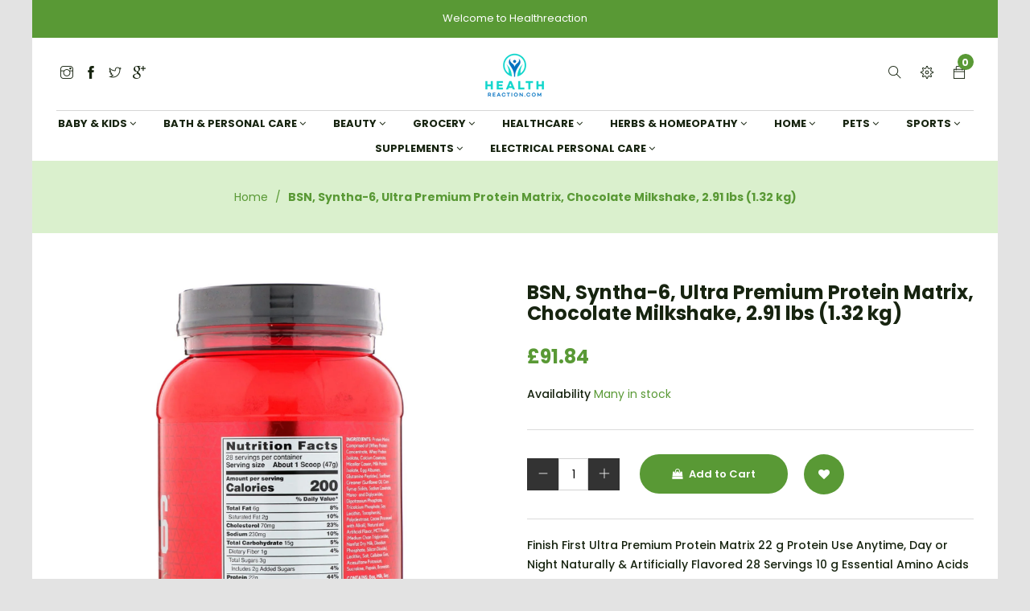

--- FILE ---
content_type: text/html; charset=utf-8
request_url: https://healthreaction.co.uk/products/sn-00620
body_size: 29840
content:
<!doctype html>
<!--[if lt IE 7]><html class="no-js lt-ie9 lt-ie8 lt-ie7" lang="en"> <![endif]-->
<!--[if IE 7]><html class="no-js lt-ie9 lt-ie8" lang="en"> <![endif]-->
<!--[if IE 8]><html class="no-js lt-ie9" lang="en"> <![endif]-->
<!--[if IE 9 ]><html class="ie9 no-js"> <![endif]-->
<!--[if (gt IE 9)|!(IE)]><!--> <html class="no-js"> <!--<![endif]-->

<head>
  <!-- Global site tag (gtag.js) - Google Ads: 307064740 -->
	<script async src="https://www.googletagmanager.com/gtag/js?id=AW-307064740"></script>
	<script>
  	window.dataLayer = window.dataLayer || [];
  	function gtag(){dataLayer.push(arguments);}
  	gtag('js', new Date());

	  gtag('config', 'AW-307064740');
	</script>
<!-- End Global site tag (gtag.js) - Google Ads: 307064740 -->
  <meta name="google-site-verification" content="ToiyC2nIqSIBX26uJKaRRYpKZfaVYOXRZ5vwc-pU308" />

  <!-- Basic page needs ================================================== -->
  <meta charset="utf-8">

  <!-- Title and description ================================================== -->
  <title>
    BSN, Syntha-6, Ultra Premium Protein Matrix, Chocolate Milkshake, 2.91 &ndash; Healthreaction
  </title>

  
  <meta name="description" content="Finish First Ultra Premium Protein Matrix 22 g Protein Use Anytime, Day or Night Naturally &amp;amp; Artificially Flavored 28 Servings 10 g Essential Amino Acids Naturally Occurring EAAs Muscle Recovery 200 Calories Lean Muscle Ultra-Premium Protein. Ultra-Premium Taste. Syntha-6 Product Highlights: Multi-Functional Ultra-">
  
<meta name="google-site-verification" content="fNfCBgYE59x9ml_Zc_BAeQ8v52eACIgWaWNBspcLZq0" />

  <!-- Helpers ================================================== -->
  <link rel="canonical" href="https://healthreaction.co.uk/products/sn-00620">
  <meta name="viewport" content="width=device-width,initial-scale=1">

  <!-- Favicon -->
  
 
 <!--  <link href="//healthreaction.co.uk/cdn/shop/t/2/assets/magnific-popup.css?v=65451962456944049981614160540" rel="stylesheet" type="text/css" media="all" />  -->
  
 
  <!-- Styles -->
  <link href="//healthreaction.co.uk/cdn/shop/t/2/assets/font-awesome.min.css?v=94824642785807799101614160514" rel="stylesheet" type="text/css" media="all" />
  <link href="//healthreaction.co.uk/cdn/shop/t/2/assets/bootstrap.css?v=40132093435702618751614160501" rel="stylesheet" type="text/css" media="all" />  
  <link href="//healthreaction.co.uk/cdn/shop/t/2/assets/main.css?v=40092999371743420931620596095" rel="stylesheet" type="text/css" media="all" />
  <link href="//healthreaction.co.uk/cdn/shop/t/2/assets/global.scss.css?v=177457393202305597861762380312" rel="stylesheet" type="text/css" media="all" />
  
  <!-- Theme base and media queries -->
  <link href="//healthreaction.co.uk/cdn/shop/t/2/assets/owl.carousel.css?v=53768987834497429941614160546" rel="stylesheet" type="text/css" media="all" />

  
  <link href="//healthreaction.co.uk/cdn/shop/t/2/assets/jquery.fancybox.css?v=63466834292105058241614160531" rel="stylesheet" type="text/css" media="all" />
  

  <link href="//healthreaction.co.uk/cdn/shop/t/2/assets/themify-icons.css?v=110809708148457620091614160555" rel="stylesheet" type="text/css" media="all" />
  <link href="//healthreaction.co.uk/cdn/shop/t/2/assets/slide-fonts.css?v=88227478784802994201614160553" rel="stylesheet" type="text/css" media="all" />

  
  <link href="//healthreaction.co.uk/cdn/shop/t/2/assets/retina-responsive.css?v=116718286613729519791614160548" rel="stylesheet" type="text/css" media="all" />
  


   <!-- Scripts -->
  <script src="//ajax.googleapis.com/ajax/libs/jquery/1.8.1/jquery.min.js"></script> 
<script src="//healthreaction.co.uk/cdn/shop/t/2/assets/jquery-cookie.min.js?v=72365755745404048181614160526" type="text/javascript"></script>
<script src="//healthreaction.co.uk/cdn/shop/t/2/assets/selectize.min.js?v=74685606144567451161614160552" type="text/javascript"></script>

<script src="//healthreaction.co.uk/cdn/shop/t/2/assets/lazyloadxt.js?v=65538270579636310961614160539" type="text/javascript"></script>
<script src="//healthreaction.co.uk/cdn/shop/t/2/assets/isotope.pkgd.min.js?v=81644579630373439881614160525" type="text/javascript"></script>
<script src="//healthreaction.co.uk/cdn/shop/t/2/assets/owl.carousel.min.js?v=147134689829706824501614160547" type="text/javascript"></script>

<script>
  window.ajax_cart = true;
  window.money_format = "£{{amount}} GBP";
  window.shop_currency = "GBP";
  window.show_multiple_currencies = true;
  window.loading_url = "//healthreaction.co.uk/cdn/shop/t/2/assets/loading.gif?v=6241"; 
  window.use_color_swatch = true;
  window.product_image_resize = false;
  window.enable_sidebar_multiple_choice = 1;
  window.dropdowncart_type = "hover";
  window.file_url = "//healthreaction.co.uk/cdn/shop/files/?v=6241";
  window.asset_url = "";
  window.images_size = {
    is_crop: false,
    ratio_width : 1,
    ratio_height : 1.25,
  };
  window.inventory_text = {
    in_stock: "in stock",
    many_in_stock: "Many in stock",
    out_of_stock: "Out of stock",
    add_to_cart: "Add to Cart",
    sold_out: "Translation missing: en.product.detail.sold_out",
    unavailable: "Unavailable"
  };
  window.multi_lang = true;
</script>


    <!-- <script src="//healthreaction.co.uk/cdn/shop/t/2/assets/cleversoft-lang2.js?v=6241" type="text/javascript"></script> -->
<script>
  var translator = {
    current_lang : jQuery.cookie("language"),
    init: function() {
        translator.updateStyling();
  		translator.updateInventoryText();  		
    },
    updateStyling: function() {
        var style;
        if (translator.isLang2()) {
          style = "<style>*[data-translate] {visibility:hidden} .lang1 {display:none}<\/style>";  
        
        } else {
          style = "<style>*[data-translate] {visibility:visible} .lang2 {display:none}<\/style>";
     
        }
        jQuery('head').append(style);
    },
    updateLangSwitcher: function() {
      if (translator.isLang2()) {
        jQuery(".lang-switcher option[value=2]").attr("selected", "selected");
      }
    },
    getTextToTranslate: function(selector) {
      var result = window.lang2;
      //check if there is parameter
      var params;
      if (selector.indexOf("|") > 0) {
        var devideList = selector.split("|");
        selector = devideList[0];
        params = devideList[1].split(",");
      }
      var selectorArr = selector.split('.');
      if (selectorArr) {
        for (var i = 0; i < selectorArr.length; i++) {
          if(typeof(result) !== 'undefined') {
            result = result[selectorArr[i]];
          }
        }
      } else {
        result = result[selector];
      }
      //check if result is object, case one and other
      if (result && result.one && result.other) {
        var countEqual1 = true;
        for (var i = 0; i < params.length; i++) {
          if (params[i].indexOf("count") >= 0) {
            variables = params[i].split(":");
            if (variables.length>1) {
              var count = variables[1];
              if (count > 1) {
                countEqual1 = false;
              }
            }
          }
        }
        if (countEqual1) {
          result = result.one;
        } else {
          result = result.other;
        }
      }
      //replace params
      
      if (params && params.length>0) {
        result = result.replace(/{{\s*/g, "{{");
        result = result.replace(/\s*}}/g, "}}");
        for (var i = 0; i < params.length; i++) {
          variables = params[i].split(":");
          if (variables.length>1) {
            result = result.replace("{{"+variables[0]+"}}", variables[1]);
          }          
        }
      }
      

      return result;
    },
    isLang2: function() {

      return translator.current_lang && translator.current_lang == 2;
    },
    updateInventoryText: function() {
      if (translator.isLang2()) {
     
          window.inventory_text = {
        	in_stock: window.lang2.product.detail.instock_product,
            many_in_stock: window.lang2.product.detail.manystock_product,
            out_of_stock: window.lang2.product.detail.outstock_product,
            add_to_cart: window.lang2.product.detail.add_cart,
    		sold_out: window.lang2.product.sold_out,
            unavailable: window.lang2.product.detail.unavailable
          };
      }
    },
    doTranslate: function(blockSelector) {
      if (translator.isLang2()) {

        jQuery(blockSelector + " [data-translate]").each(function(e) {          
          var item = jQuery(this);
          var selector = item.attr("data-translate");
          var text = translator.getTextToTranslate(selector);
          //translate only title
          if (item.attr("translate-item")) {
            var attribute = item.attr("translate-item");
            if (attribute == 'blog-date-author') {
              item.html(text);
            } else if (attribute!="") {            
              item.attr(attribute,text);
            }
          } else if (item.is("input")) {
            item.val(text);
          } else {
            item.text(text);
          }
          item.css("visibility","visible");
        });
      }else{
      	
      }
    }   
  };
  translator.init();
          
  jQuery(document).ready(function() {    
    jQuery(".lang-switcher").change(function() {
      var value = jQuery(this).val();
      jQuery.cookie('language', value, {expires:10, path:'/'});
      location.reload();
    });
  translator.doTranslate("body");
  });
</script>


  

  <!-- Header hook for plugins ================================================== -->
  <script>window.performance && window.performance.mark && window.performance.mark('shopify.content_for_header.start');</script><meta id="shopify-digital-wallet" name="shopify-digital-wallet" content="/54873292960/digital_wallets/dialog">
<meta name="shopify-checkout-api-token" content="42e09e8d9ae6bd7d0e491c9a121da0c9">
<meta id="in-context-paypal-metadata" data-shop-id="54873292960" data-venmo-supported="false" data-environment="production" data-locale="en_US" data-paypal-v4="true" data-currency="GBP">
<link rel="alternate" hreflang="x-default" href="https://healthreaction.co.uk/products/sn-00620">
<link rel="alternate" hreflang="en" href="https://healthreaction.co.uk/products/sn-00620">
<link rel="alternate" hreflang="da" href="https://healthreaction.co.uk/da/products/sn-00620">
<link rel="alternate" hreflang="es" href="https://healthreaction.co.uk/es/products/sn-00620">
<link rel="alternate" hreflang="fr" href="https://healthreaction.co.uk/fr/products/sn-00620">
<link rel="alternate" hreflang="ja" href="https://healthreaction.co.uk/ja/products/sn-00620">
<link rel="alternate" hreflang="de" href="https://healthreaction.co.uk/de/products/sn-00620">
<link rel="alternate" hreflang="it" href="https://healthreaction.co.uk/it/products/sn-00620">
<link rel="alternate" hreflang="ar" href="https://healthreaction.co.uk/ar/products/sn-00620">
<link rel="alternate" hreflang="he" href="https://healthreaction.co.uk/he/products/sn-00620">
<link rel="alternate" type="application/json+oembed" href="https://healthreaction.co.uk/products/sn-00620.oembed">
<script async="async" src="/checkouts/internal/preloads.js?locale=en-GB"></script>
<script id="shopify-features" type="application/json">{"accessToken":"42e09e8d9ae6bd7d0e491c9a121da0c9","betas":["rich-media-storefront-analytics"],"domain":"healthreaction.co.uk","predictiveSearch":true,"shopId":54873292960,"locale":"en"}</script>
<script>var Shopify = Shopify || {};
Shopify.shop = "healthreaction.myshopify.com";
Shopify.locale = "en";
Shopify.currency = {"active":"GBP","rate":"1.0"};
Shopify.country = "GB";
Shopify.theme = {"name":"Gts-vitacy-2","id":120135057568,"schema_name":null,"schema_version":null,"theme_store_id":null,"role":"main"};
Shopify.theme.handle = "null";
Shopify.theme.style = {"id":null,"handle":null};
Shopify.cdnHost = "healthreaction.co.uk/cdn";
Shopify.routes = Shopify.routes || {};
Shopify.routes.root = "/";</script>
<script type="module">!function(o){(o.Shopify=o.Shopify||{}).modules=!0}(window);</script>
<script>!function(o){function n(){var o=[];function n(){o.push(Array.prototype.slice.apply(arguments))}return n.q=o,n}var t=o.Shopify=o.Shopify||{};t.loadFeatures=n(),t.autoloadFeatures=n()}(window);</script>
<script id="shop-js-analytics" type="application/json">{"pageType":"product"}</script>
<script defer="defer" async type="module" src="//healthreaction.co.uk/cdn/shopifycloud/shop-js/modules/v2/client.init-shop-cart-sync_BT-GjEfc.en.esm.js"></script>
<script defer="defer" async type="module" src="//healthreaction.co.uk/cdn/shopifycloud/shop-js/modules/v2/chunk.common_D58fp_Oc.esm.js"></script>
<script defer="defer" async type="module" src="//healthreaction.co.uk/cdn/shopifycloud/shop-js/modules/v2/chunk.modal_xMitdFEc.esm.js"></script>
<script type="module">
  await import("//healthreaction.co.uk/cdn/shopifycloud/shop-js/modules/v2/client.init-shop-cart-sync_BT-GjEfc.en.esm.js");
await import("//healthreaction.co.uk/cdn/shopifycloud/shop-js/modules/v2/chunk.common_D58fp_Oc.esm.js");
await import("//healthreaction.co.uk/cdn/shopifycloud/shop-js/modules/v2/chunk.modal_xMitdFEc.esm.js");

  window.Shopify.SignInWithShop?.initShopCartSync?.({"fedCMEnabled":true,"windoidEnabled":true});

</script>
<script>(function() {
  var isLoaded = false;
  function asyncLoad() {
    if (isLoaded) return;
    isLoaded = true;
    var urls = ["https:\/\/cdn.fera.ai\/js\/fera.placeholder.js?shop=healthreaction.myshopify.com"];
    for (var i = 0; i < urls.length; i++) {
      var s = document.createElement('script');
      s.type = 'text/javascript';
      s.async = true;
      s.src = urls[i];
      var x = document.getElementsByTagName('script')[0];
      x.parentNode.insertBefore(s, x);
    }
  };
  if(window.attachEvent) {
    window.attachEvent('onload', asyncLoad);
  } else {
    window.addEventListener('load', asyncLoad, false);
  }
})();</script>
<script id="__st">var __st={"a":54873292960,"offset":3600,"reqid":"e63d354e-46bf-420f-8cdd-48794974bdcf-1769373751","pageurl":"healthreaction.co.uk\/products\/sn-00620","u":"aa7844e2cfb1","p":"product","rtyp":"product","rid":6631360757920};</script>
<script>window.ShopifyPaypalV4VisibilityTracking = true;</script>
<script id="captcha-bootstrap">!function(){'use strict';const t='contact',e='account',n='new_comment',o=[[t,t],['blogs',n],['comments',n],[t,'customer']],c=[[e,'customer_login'],[e,'guest_login'],[e,'recover_customer_password'],[e,'create_customer']],r=t=>t.map((([t,e])=>`form[action*='/${t}']:not([data-nocaptcha='true']) input[name='form_type'][value='${e}']`)).join(','),a=t=>()=>t?[...document.querySelectorAll(t)].map((t=>t.form)):[];function s(){const t=[...o],e=r(t);return a(e)}const i='password',u='form_key',d=['recaptcha-v3-token','g-recaptcha-response','h-captcha-response',i],f=()=>{try{return window.sessionStorage}catch{return}},m='__shopify_v',_=t=>t.elements[u];function p(t,e,n=!1){try{const o=window.sessionStorage,c=JSON.parse(o.getItem(e)),{data:r}=function(t){const{data:e,action:n}=t;return t[m]||n?{data:e,action:n}:{data:t,action:n}}(c);for(const[e,n]of Object.entries(r))t.elements[e]&&(t.elements[e].value=n);n&&o.removeItem(e)}catch(o){console.error('form repopulation failed',{error:o})}}const l='form_type',E='cptcha';function T(t){t.dataset[E]=!0}const w=window,h=w.document,L='Shopify',v='ce_forms',y='captcha';let A=!1;((t,e)=>{const n=(g='f06e6c50-85a8-45c8-87d0-21a2b65856fe',I='https://cdn.shopify.com/shopifycloud/storefront-forms-hcaptcha/ce_storefront_forms_captcha_hcaptcha.v1.5.2.iife.js',D={infoText:'Protected by hCaptcha',privacyText:'Privacy',termsText:'Terms'},(t,e,n)=>{const o=w[L][v],c=o.bindForm;if(c)return c(t,g,e,D).then(n);var r;o.q.push([[t,g,e,D],n]),r=I,A||(h.body.append(Object.assign(h.createElement('script'),{id:'captcha-provider',async:!0,src:r})),A=!0)});var g,I,D;w[L]=w[L]||{},w[L][v]=w[L][v]||{},w[L][v].q=[],w[L][y]=w[L][y]||{},w[L][y].protect=function(t,e){n(t,void 0,e),T(t)},Object.freeze(w[L][y]),function(t,e,n,w,h,L){const[v,y,A,g]=function(t,e,n){const i=e?o:[],u=t?c:[],d=[...i,...u],f=r(d),m=r(i),_=r(d.filter((([t,e])=>n.includes(e))));return[a(f),a(m),a(_),s()]}(w,h,L),I=t=>{const e=t.target;return e instanceof HTMLFormElement?e:e&&e.form},D=t=>v().includes(t);t.addEventListener('submit',(t=>{const e=I(t);if(!e)return;const n=D(e)&&!e.dataset.hcaptchaBound&&!e.dataset.recaptchaBound,o=_(e),c=g().includes(e)&&(!o||!o.value);(n||c)&&t.preventDefault(),c&&!n&&(function(t){try{if(!f())return;!function(t){const e=f();if(!e)return;const n=_(t);if(!n)return;const o=n.value;o&&e.removeItem(o)}(t);const e=Array.from(Array(32),(()=>Math.random().toString(36)[2])).join('');!function(t,e){_(t)||t.append(Object.assign(document.createElement('input'),{type:'hidden',name:u})),t.elements[u].value=e}(t,e),function(t,e){const n=f();if(!n)return;const o=[...t.querySelectorAll(`input[type='${i}']`)].map((({name:t})=>t)),c=[...d,...o],r={};for(const[a,s]of new FormData(t).entries())c.includes(a)||(r[a]=s);n.setItem(e,JSON.stringify({[m]:1,action:t.action,data:r}))}(t,e)}catch(e){console.error('failed to persist form',e)}}(e),e.submit())}));const S=(t,e)=>{t&&!t.dataset[E]&&(n(t,e.some((e=>e===t))),T(t))};for(const o of['focusin','change'])t.addEventListener(o,(t=>{const e=I(t);D(e)&&S(e,y())}));const B=e.get('form_key'),M=e.get(l),P=B&&M;t.addEventListener('DOMContentLoaded',(()=>{const t=y();if(P)for(const e of t)e.elements[l].value===M&&p(e,B);[...new Set([...A(),...v().filter((t=>'true'===t.dataset.shopifyCaptcha))])].forEach((e=>S(e,t)))}))}(h,new URLSearchParams(w.location.search),n,t,e,['guest_login'])})(!0,!0)}();</script>
<script integrity="sha256-4kQ18oKyAcykRKYeNunJcIwy7WH5gtpwJnB7kiuLZ1E=" data-source-attribution="shopify.loadfeatures" defer="defer" src="//healthreaction.co.uk/cdn/shopifycloud/storefront/assets/storefront/load_feature-a0a9edcb.js" crossorigin="anonymous"></script>
<script data-source-attribution="shopify.dynamic_checkout.dynamic.init">var Shopify=Shopify||{};Shopify.PaymentButton=Shopify.PaymentButton||{isStorefrontPortableWallets:!0,init:function(){window.Shopify.PaymentButton.init=function(){};var t=document.createElement("script");t.src="https://healthreaction.co.uk/cdn/shopifycloud/portable-wallets/latest/portable-wallets.en.js",t.type="module",document.head.appendChild(t)}};
</script>
<script data-source-attribution="shopify.dynamic_checkout.buyer_consent">
  function portableWalletsHideBuyerConsent(e){var t=document.getElementById("shopify-buyer-consent"),n=document.getElementById("shopify-subscription-policy-button");t&&n&&(t.classList.add("hidden"),t.setAttribute("aria-hidden","true"),n.removeEventListener("click",e))}function portableWalletsShowBuyerConsent(e){var t=document.getElementById("shopify-buyer-consent"),n=document.getElementById("shopify-subscription-policy-button");t&&n&&(t.classList.remove("hidden"),t.removeAttribute("aria-hidden"),n.addEventListener("click",e))}window.Shopify?.PaymentButton&&(window.Shopify.PaymentButton.hideBuyerConsent=portableWalletsHideBuyerConsent,window.Shopify.PaymentButton.showBuyerConsent=portableWalletsShowBuyerConsent);
</script>
<script data-source-attribution="shopify.dynamic_checkout.cart.bootstrap">document.addEventListener("DOMContentLoaded",(function(){function t(){return document.querySelector("shopify-accelerated-checkout-cart, shopify-accelerated-checkout")}if(t())Shopify.PaymentButton.init();else{new MutationObserver((function(e,n){t()&&(Shopify.PaymentButton.init(),n.disconnect())})).observe(document.body,{childList:!0,subtree:!0})}}));
</script>
<link id="shopify-accelerated-checkout-styles" rel="stylesheet" media="screen" href="https://healthreaction.co.uk/cdn/shopifycloud/portable-wallets/latest/accelerated-checkout-backwards-compat.css" crossorigin="anonymous">
<style id="shopify-accelerated-checkout-cart">
        #shopify-buyer-consent {
  margin-top: 1em;
  display: inline-block;
  width: 100%;
}

#shopify-buyer-consent.hidden {
  display: none;
}

#shopify-subscription-policy-button {
  background: none;
  border: none;
  padding: 0;
  text-decoration: underline;
  font-size: inherit;
  cursor: pointer;
}

#shopify-subscription-policy-button::before {
  box-shadow: none;
}

      </style>

<script>window.performance && window.performance.mark && window.performance.mark('shopify.content_for_header.end');</script>

  <!--[if lt IE 9]>
<script src="//html5shiv.googlecode.com/svn/trunk/html5.js" type="text/javascript"></script>
<![endif]-->

<!--[if (gt IE 9)|!(IE)]><!--><!-- <script src="//healthreaction.co.uk/cdn/shop/t/2/assets/vendor.js?v=136118274122071307521614160558" defer="defer"></script> --><!--<![endif]-->
  <!--[if lte IE 9]><script src="//healthreaction.co.uk/cdn/shop/t/2/assets/vendor.js?v=136118274122071307521614160558"></script><![endif]-->

  <!--[if (gt IE 9)|!(IE)]><!--><script src="//healthreaction.co.uk/cdn/shop/t/2/assets/theme.js?v=158993912566457109391614160555" defer="defer"></script><!--<![endif]-->
  <!--[if lte IE 9]><script src="//healthreaction.co.uk/cdn/shop/t/2/assets/theme.js?v=158993912566457109391614160555"></script><![endif]-->

  
  <!-- Instagram Feed script -->
  


  
  

 <!--   <script src="//healthreaction.co.uk/cdn/shop/t/2/assets/jquery.magnific-popup.js?v=25958524090693578381614160534" type="text/javascript"></script>  -->
   <!-- font -->
   <link href="https://fonts.googleapis.com/css?family=Poppins:200,300,400,500,600,700,800,900&display=swap" rel="stylesheet" type='text/css'>

<meta property="og:image" content="https://cdn.shopify.com/s/files/1/0548/7329/2960/products/5_aec49a21-db66-4aaf-8891-c019c731b79d.jpg?v=1619829496" />
<meta property="og:image:secure_url" content="https://cdn.shopify.com/s/files/1/0548/7329/2960/products/5_aec49a21-db66-4aaf-8891-c019c731b79d.jpg?v=1619829496" />
<meta property="og:image:width" content="1600" />
<meta property="og:image:height" content="1600" />
<meta property="og:image:alt" content="BSN, Syntha-6, Ultra Premium Protein Matrix, Chocolate Milkshake, 2.91 lbs (1.32 kg)" />
<link href="https://monorail-edge.shopifysvc.com" rel="dns-prefetch">
<script>(function(){if ("sendBeacon" in navigator && "performance" in window) {try {var session_token_from_headers = performance.getEntriesByType('navigation')[0].serverTiming.find(x => x.name == '_s').description;} catch {var session_token_from_headers = undefined;}var session_cookie_matches = document.cookie.match(/_shopify_s=([^;]*)/);var session_token_from_cookie = session_cookie_matches && session_cookie_matches.length === 2 ? session_cookie_matches[1] : "";var session_token = session_token_from_headers || session_token_from_cookie || "";function handle_abandonment_event(e) {var entries = performance.getEntries().filter(function(entry) {return /monorail-edge.shopifysvc.com/.test(entry.name);});if (!window.abandonment_tracked && entries.length === 0) {window.abandonment_tracked = true;var currentMs = Date.now();var navigation_start = performance.timing.navigationStart;var payload = {shop_id: 54873292960,url: window.location.href,navigation_start,duration: currentMs - navigation_start,session_token,page_type: "product"};window.navigator.sendBeacon("https://monorail-edge.shopifysvc.com/v1/produce", JSON.stringify({schema_id: "online_store_buyer_site_abandonment/1.1",payload: payload,metadata: {event_created_at_ms: currentMs,event_sent_at_ms: currentMs}}));}}window.addEventListener('pagehide', handle_abandonment_event);}}());</script>
<script id="web-pixels-manager-setup">(function e(e,d,r,n,o){if(void 0===o&&(o={}),!Boolean(null===(a=null===(i=window.Shopify)||void 0===i?void 0:i.analytics)||void 0===a?void 0:a.replayQueue)){var i,a;window.Shopify=window.Shopify||{};var t=window.Shopify;t.analytics=t.analytics||{};var s=t.analytics;s.replayQueue=[],s.publish=function(e,d,r){return s.replayQueue.push([e,d,r]),!0};try{self.performance.mark("wpm:start")}catch(e){}var l=function(){var e={modern:/Edge?\/(1{2}[4-9]|1[2-9]\d|[2-9]\d{2}|\d{4,})\.\d+(\.\d+|)|Firefox\/(1{2}[4-9]|1[2-9]\d|[2-9]\d{2}|\d{4,})\.\d+(\.\d+|)|Chrom(ium|e)\/(9{2}|\d{3,})\.\d+(\.\d+|)|(Maci|X1{2}).+ Version\/(15\.\d+|(1[6-9]|[2-9]\d|\d{3,})\.\d+)([,.]\d+|)( \(\w+\)|)( Mobile\/\w+|) Safari\/|Chrome.+OPR\/(9{2}|\d{3,})\.\d+\.\d+|(CPU[ +]OS|iPhone[ +]OS|CPU[ +]iPhone|CPU IPhone OS|CPU iPad OS)[ +]+(15[._]\d+|(1[6-9]|[2-9]\d|\d{3,})[._]\d+)([._]\d+|)|Android:?[ /-](13[3-9]|1[4-9]\d|[2-9]\d{2}|\d{4,})(\.\d+|)(\.\d+|)|Android.+Firefox\/(13[5-9]|1[4-9]\d|[2-9]\d{2}|\d{4,})\.\d+(\.\d+|)|Android.+Chrom(ium|e)\/(13[3-9]|1[4-9]\d|[2-9]\d{2}|\d{4,})\.\d+(\.\d+|)|SamsungBrowser\/([2-9]\d|\d{3,})\.\d+/,legacy:/Edge?\/(1[6-9]|[2-9]\d|\d{3,})\.\d+(\.\d+|)|Firefox\/(5[4-9]|[6-9]\d|\d{3,})\.\d+(\.\d+|)|Chrom(ium|e)\/(5[1-9]|[6-9]\d|\d{3,})\.\d+(\.\d+|)([\d.]+$|.*Safari\/(?![\d.]+ Edge\/[\d.]+$))|(Maci|X1{2}).+ Version\/(10\.\d+|(1[1-9]|[2-9]\d|\d{3,})\.\d+)([,.]\d+|)( \(\w+\)|)( Mobile\/\w+|) Safari\/|Chrome.+OPR\/(3[89]|[4-9]\d|\d{3,})\.\d+\.\d+|(CPU[ +]OS|iPhone[ +]OS|CPU[ +]iPhone|CPU IPhone OS|CPU iPad OS)[ +]+(10[._]\d+|(1[1-9]|[2-9]\d|\d{3,})[._]\d+)([._]\d+|)|Android:?[ /-](13[3-9]|1[4-9]\d|[2-9]\d{2}|\d{4,})(\.\d+|)(\.\d+|)|Mobile Safari.+OPR\/([89]\d|\d{3,})\.\d+\.\d+|Android.+Firefox\/(13[5-9]|1[4-9]\d|[2-9]\d{2}|\d{4,})\.\d+(\.\d+|)|Android.+Chrom(ium|e)\/(13[3-9]|1[4-9]\d|[2-9]\d{2}|\d{4,})\.\d+(\.\d+|)|Android.+(UC? ?Browser|UCWEB|U3)[ /]?(15\.([5-9]|\d{2,})|(1[6-9]|[2-9]\d|\d{3,})\.\d+)\.\d+|SamsungBrowser\/(5\.\d+|([6-9]|\d{2,})\.\d+)|Android.+MQ{2}Browser\/(14(\.(9|\d{2,})|)|(1[5-9]|[2-9]\d|\d{3,})(\.\d+|))(\.\d+|)|K[Aa][Ii]OS\/(3\.\d+|([4-9]|\d{2,})\.\d+)(\.\d+|)/},d=e.modern,r=e.legacy,n=navigator.userAgent;return n.match(d)?"modern":n.match(r)?"legacy":"unknown"}(),u="modern"===l?"modern":"legacy",c=(null!=n?n:{modern:"",legacy:""})[u],f=function(e){return[e.baseUrl,"/wpm","/b",e.hashVersion,"modern"===e.buildTarget?"m":"l",".js"].join("")}({baseUrl:d,hashVersion:r,buildTarget:u}),m=function(e){var d=e.version,r=e.bundleTarget,n=e.surface,o=e.pageUrl,i=e.monorailEndpoint;return{emit:function(e){var a=e.status,t=e.errorMsg,s=(new Date).getTime(),l=JSON.stringify({metadata:{event_sent_at_ms:s},events:[{schema_id:"web_pixels_manager_load/3.1",payload:{version:d,bundle_target:r,page_url:o,status:a,surface:n,error_msg:t},metadata:{event_created_at_ms:s}}]});if(!i)return console&&console.warn&&console.warn("[Web Pixels Manager] No Monorail endpoint provided, skipping logging."),!1;try{return self.navigator.sendBeacon.bind(self.navigator)(i,l)}catch(e){}var u=new XMLHttpRequest;try{return u.open("POST",i,!0),u.setRequestHeader("Content-Type","text/plain"),u.send(l),!0}catch(e){return console&&console.warn&&console.warn("[Web Pixels Manager] Got an unhandled error while logging to Monorail."),!1}}}}({version:r,bundleTarget:l,surface:e.surface,pageUrl:self.location.href,monorailEndpoint:e.monorailEndpoint});try{o.browserTarget=l,function(e){var d=e.src,r=e.async,n=void 0===r||r,o=e.onload,i=e.onerror,a=e.sri,t=e.scriptDataAttributes,s=void 0===t?{}:t,l=document.createElement("script"),u=document.querySelector("head"),c=document.querySelector("body");if(l.async=n,l.src=d,a&&(l.integrity=a,l.crossOrigin="anonymous"),s)for(var f in s)if(Object.prototype.hasOwnProperty.call(s,f))try{l.dataset[f]=s[f]}catch(e){}if(o&&l.addEventListener("load",o),i&&l.addEventListener("error",i),u)u.appendChild(l);else{if(!c)throw new Error("Did not find a head or body element to append the script");c.appendChild(l)}}({src:f,async:!0,onload:function(){if(!function(){var e,d;return Boolean(null===(d=null===(e=window.Shopify)||void 0===e?void 0:e.analytics)||void 0===d?void 0:d.initialized)}()){var d=window.webPixelsManager.init(e)||void 0;if(d){var r=window.Shopify.analytics;r.replayQueue.forEach((function(e){var r=e[0],n=e[1],o=e[2];d.publishCustomEvent(r,n,o)})),r.replayQueue=[],r.publish=d.publishCustomEvent,r.visitor=d.visitor,r.initialized=!0}}},onerror:function(){return m.emit({status:"failed",errorMsg:"".concat(f," has failed to load")})},sri:function(e){var d=/^sha384-[A-Za-z0-9+/=]+$/;return"string"==typeof e&&d.test(e)}(c)?c:"",scriptDataAttributes:o}),m.emit({status:"loading"})}catch(e){m.emit({status:"failed",errorMsg:(null==e?void 0:e.message)||"Unknown error"})}}})({shopId: 54873292960,storefrontBaseUrl: "https://healthreaction.co.uk",extensionsBaseUrl: "https://extensions.shopifycdn.com/cdn/shopifycloud/web-pixels-manager",monorailEndpoint: "https://monorail-edge.shopifysvc.com/unstable/produce_batch",surface: "storefront-renderer",enabledBetaFlags: ["2dca8a86"],webPixelsConfigList: [{"id":"172294524","eventPayloadVersion":"v1","runtimeContext":"LAX","scriptVersion":"1","type":"CUSTOM","privacyPurposes":["ANALYTICS"],"name":"Google Analytics tag (migrated)"},{"id":"shopify-app-pixel","configuration":"{}","eventPayloadVersion":"v1","runtimeContext":"STRICT","scriptVersion":"0450","apiClientId":"shopify-pixel","type":"APP","privacyPurposes":["ANALYTICS","MARKETING"]},{"id":"shopify-custom-pixel","eventPayloadVersion":"v1","runtimeContext":"LAX","scriptVersion":"0450","apiClientId":"shopify-pixel","type":"CUSTOM","privacyPurposes":["ANALYTICS","MARKETING"]}],isMerchantRequest: false,initData: {"shop":{"name":"Healthreaction","paymentSettings":{"currencyCode":"GBP"},"myshopifyDomain":"healthreaction.myshopify.com","countryCode":"GB","storefrontUrl":"https:\/\/healthreaction.co.uk"},"customer":null,"cart":null,"checkout":null,"productVariants":[{"price":{"amount":91.84,"currencyCode":"GBP"},"product":{"title":"BSN, Syntha-6, Ultra Premium Protein Matrix, Chocolate Milkshake, 2.91 lbs (1.32 kg)","vendor":"BSN","id":"6631360757920","untranslatedTitle":"BSN, Syntha-6, Ultra Premium Protein Matrix, Chocolate Milkshake, 2.91 lbs (1.32 kg)","url":"\/products\/sn-00620","type":"Sports Nutrition"},"id":"39684315381920","image":{"src":"\/\/healthreaction.co.uk\/cdn\/shop\/files\/6_2aca581e-dac6-46c3-b863-8831cfef0fd3.jpg?v=1729015389"},"sku":"SN-00620","title":"Default Title","untranslatedTitle":"Default Title"}],"purchasingCompany":null},},"https://healthreaction.co.uk/cdn","fcfee988w5aeb613cpc8e4bc33m6693e112",{"modern":"","legacy":""},{"shopId":"54873292960","storefrontBaseUrl":"https:\/\/healthreaction.co.uk","extensionBaseUrl":"https:\/\/extensions.shopifycdn.com\/cdn\/shopifycloud\/web-pixels-manager","surface":"storefront-renderer","enabledBetaFlags":"[\"2dca8a86\"]","isMerchantRequest":"false","hashVersion":"fcfee988w5aeb613cpc8e4bc33m6693e112","publish":"custom","events":"[[\"page_viewed\",{}],[\"product_viewed\",{\"productVariant\":{\"price\":{\"amount\":91.84,\"currencyCode\":\"GBP\"},\"product\":{\"title\":\"BSN, Syntha-6, Ultra Premium Protein Matrix, Chocolate Milkshake, 2.91 lbs (1.32 kg)\",\"vendor\":\"BSN\",\"id\":\"6631360757920\",\"untranslatedTitle\":\"BSN, Syntha-6, Ultra Premium Protein Matrix, Chocolate Milkshake, 2.91 lbs (1.32 kg)\",\"url\":\"\/products\/sn-00620\",\"type\":\"Sports Nutrition\"},\"id\":\"39684315381920\",\"image\":{\"src\":\"\/\/healthreaction.co.uk\/cdn\/shop\/files\/6_2aca581e-dac6-46c3-b863-8831cfef0fd3.jpg?v=1729015389\"},\"sku\":\"SN-00620\",\"title\":\"Default Title\",\"untranslatedTitle\":\"Default Title\"}}]]"});</script><script>
  window.ShopifyAnalytics = window.ShopifyAnalytics || {};
  window.ShopifyAnalytics.meta = window.ShopifyAnalytics.meta || {};
  window.ShopifyAnalytics.meta.currency = 'GBP';
  var meta = {"product":{"id":6631360757920,"gid":"gid:\/\/shopify\/Product\/6631360757920","vendor":"BSN","type":"Sports Nutrition","handle":"sn-00620","variants":[{"id":39684315381920,"price":9184,"name":"BSN, Syntha-6, Ultra Premium Protein Matrix, Chocolate Milkshake, 2.91 lbs (1.32 kg)","public_title":null,"sku":"SN-00620"}],"remote":false},"page":{"pageType":"product","resourceType":"product","resourceId":6631360757920,"requestId":"e63d354e-46bf-420f-8cdd-48794974bdcf-1769373751"}};
  for (var attr in meta) {
    window.ShopifyAnalytics.meta[attr] = meta[attr];
  }
</script>
<script class="analytics">
  (function () {
    var customDocumentWrite = function(content) {
      var jquery = null;

      if (window.jQuery) {
        jquery = window.jQuery;
      } else if (window.Checkout && window.Checkout.$) {
        jquery = window.Checkout.$;
      }

      if (jquery) {
        jquery('body').append(content);
      }
    };

    var hasLoggedConversion = function(token) {
      if (token) {
        return document.cookie.indexOf('loggedConversion=' + token) !== -1;
      }
      return false;
    }

    var setCookieIfConversion = function(token) {
      if (token) {
        var twoMonthsFromNow = new Date(Date.now());
        twoMonthsFromNow.setMonth(twoMonthsFromNow.getMonth() + 2);

        document.cookie = 'loggedConversion=' + token + '; expires=' + twoMonthsFromNow;
      }
    }

    var trekkie = window.ShopifyAnalytics.lib = window.trekkie = window.trekkie || [];
    if (trekkie.integrations) {
      return;
    }
    trekkie.methods = [
      'identify',
      'page',
      'ready',
      'track',
      'trackForm',
      'trackLink'
    ];
    trekkie.factory = function(method) {
      return function() {
        var args = Array.prototype.slice.call(arguments);
        args.unshift(method);
        trekkie.push(args);
        return trekkie;
      };
    };
    for (var i = 0; i < trekkie.methods.length; i++) {
      var key = trekkie.methods[i];
      trekkie[key] = trekkie.factory(key);
    }
    trekkie.load = function(config) {
      trekkie.config = config || {};
      trekkie.config.initialDocumentCookie = document.cookie;
      var first = document.getElementsByTagName('script')[0];
      var script = document.createElement('script');
      script.type = 'text/javascript';
      script.onerror = function(e) {
        var scriptFallback = document.createElement('script');
        scriptFallback.type = 'text/javascript';
        scriptFallback.onerror = function(error) {
                var Monorail = {
      produce: function produce(monorailDomain, schemaId, payload) {
        var currentMs = new Date().getTime();
        var event = {
          schema_id: schemaId,
          payload: payload,
          metadata: {
            event_created_at_ms: currentMs,
            event_sent_at_ms: currentMs
          }
        };
        return Monorail.sendRequest("https://" + monorailDomain + "/v1/produce", JSON.stringify(event));
      },
      sendRequest: function sendRequest(endpointUrl, payload) {
        // Try the sendBeacon API
        if (window && window.navigator && typeof window.navigator.sendBeacon === 'function' && typeof window.Blob === 'function' && !Monorail.isIos12()) {
          var blobData = new window.Blob([payload], {
            type: 'text/plain'
          });

          if (window.navigator.sendBeacon(endpointUrl, blobData)) {
            return true;
          } // sendBeacon was not successful

        } // XHR beacon

        var xhr = new XMLHttpRequest();

        try {
          xhr.open('POST', endpointUrl);
          xhr.setRequestHeader('Content-Type', 'text/plain');
          xhr.send(payload);
        } catch (e) {
          console.log(e);
        }

        return false;
      },
      isIos12: function isIos12() {
        return window.navigator.userAgent.lastIndexOf('iPhone; CPU iPhone OS 12_') !== -1 || window.navigator.userAgent.lastIndexOf('iPad; CPU OS 12_') !== -1;
      }
    };
    Monorail.produce('monorail-edge.shopifysvc.com',
      'trekkie_storefront_load_errors/1.1',
      {shop_id: 54873292960,
      theme_id: 120135057568,
      app_name: "storefront",
      context_url: window.location.href,
      source_url: "//healthreaction.co.uk/cdn/s/trekkie.storefront.8d95595f799fbf7e1d32231b9a28fd43b70c67d3.min.js"});

        };
        scriptFallback.async = true;
        scriptFallback.src = '//healthreaction.co.uk/cdn/s/trekkie.storefront.8d95595f799fbf7e1d32231b9a28fd43b70c67d3.min.js';
        first.parentNode.insertBefore(scriptFallback, first);
      };
      script.async = true;
      script.src = '//healthreaction.co.uk/cdn/s/trekkie.storefront.8d95595f799fbf7e1d32231b9a28fd43b70c67d3.min.js';
      first.parentNode.insertBefore(script, first);
    };
    trekkie.load(
      {"Trekkie":{"appName":"storefront","development":false,"defaultAttributes":{"shopId":54873292960,"isMerchantRequest":null,"themeId":120135057568,"themeCityHash":"13972447542084850278","contentLanguage":"en","currency":"GBP","eventMetadataId":"ad794920-2e2f-4231-b32e-ba1a1adac0ca"},"isServerSideCookieWritingEnabled":true,"monorailRegion":"shop_domain","enabledBetaFlags":["65f19447"]},"Session Attribution":{},"S2S":{"facebookCapiEnabled":false,"source":"trekkie-storefront-renderer","apiClientId":580111}}
    );

    var loaded = false;
    trekkie.ready(function() {
      if (loaded) return;
      loaded = true;

      window.ShopifyAnalytics.lib = window.trekkie;

      var originalDocumentWrite = document.write;
      document.write = customDocumentWrite;
      try { window.ShopifyAnalytics.merchantGoogleAnalytics.call(this); } catch(error) {};
      document.write = originalDocumentWrite;

      window.ShopifyAnalytics.lib.page(null,{"pageType":"product","resourceType":"product","resourceId":6631360757920,"requestId":"e63d354e-46bf-420f-8cdd-48794974bdcf-1769373751","shopifyEmitted":true});

      var match = window.location.pathname.match(/checkouts\/(.+)\/(thank_you|post_purchase)/)
      var token = match? match[1]: undefined;
      if (!hasLoggedConversion(token)) {
        setCookieIfConversion(token);
        window.ShopifyAnalytics.lib.track("Viewed Product",{"currency":"GBP","variantId":39684315381920,"productId":6631360757920,"productGid":"gid:\/\/shopify\/Product\/6631360757920","name":"BSN, Syntha-6, Ultra Premium Protein Matrix, Chocolate Milkshake, 2.91 lbs (1.32 kg)","price":"91.84","sku":"SN-00620","brand":"BSN","variant":null,"category":"Sports Nutrition","nonInteraction":true,"remote":false},undefined,undefined,{"shopifyEmitted":true});
      window.ShopifyAnalytics.lib.track("monorail:\/\/trekkie_storefront_viewed_product\/1.1",{"currency":"GBP","variantId":39684315381920,"productId":6631360757920,"productGid":"gid:\/\/shopify\/Product\/6631360757920","name":"BSN, Syntha-6, Ultra Premium Protein Matrix, Chocolate Milkshake, 2.91 lbs (1.32 kg)","price":"91.84","sku":"SN-00620","brand":"BSN","variant":null,"category":"Sports Nutrition","nonInteraction":true,"remote":false,"referer":"https:\/\/healthreaction.co.uk\/products\/sn-00620"});
      }
    });


        var eventsListenerScript = document.createElement('script');
        eventsListenerScript.async = true;
        eventsListenerScript.src = "//healthreaction.co.uk/cdn/shopifycloud/storefront/assets/shop_events_listener-3da45d37.js";
        document.getElementsByTagName('head')[0].appendChild(eventsListenerScript);

})();</script>
  <script>
  if (!window.ga || (window.ga && typeof window.ga !== 'function')) {
    window.ga = function ga() {
      (window.ga.q = window.ga.q || []).push(arguments);
      if (window.Shopify && window.Shopify.analytics && typeof window.Shopify.analytics.publish === 'function') {
        window.Shopify.analytics.publish("ga_stub_called", {}, {sendTo: "google_osp_migration"});
      }
      console.error("Shopify's Google Analytics stub called with:", Array.from(arguments), "\nSee https://help.shopify.com/manual/promoting-marketing/pixels/pixel-migration#google for more information.");
    };
    if (window.Shopify && window.Shopify.analytics && typeof window.Shopify.analytics.publish === 'function') {
      window.Shopify.analytics.publish("ga_stub_initialized", {}, {sendTo: "google_osp_migration"});
    }
  }
</script>
<script
  defer
  src="https://healthreaction.co.uk/cdn/shopifycloud/perf-kit/shopify-perf-kit-3.0.4.min.js"
  data-application="storefront-renderer"
  data-shop-id="54873292960"
  data-render-region="gcp-us-east1"
  data-page-type="product"
  data-theme-instance-id="120135057568"
  data-theme-name=""
  data-theme-version=""
  data-monorail-region="shop_domain"
  data-resource-timing-sampling-rate="10"
  data-shs="true"
  data-shs-beacon="true"
  data-shs-export-with-fetch="true"
  data-shs-logs-sample-rate="1"
  data-shs-beacon-endpoint="https://healthreaction.co.uk/api/collect"
></script>
</head>


<body id="bsn-syntha-6-ultra-premium-protein-matrix-chocolate-milkshake-2-91" class=" 
                                             ltr 
                                            
                                            template-product" >
 
  
  <div class="wrapper-container">
    <div class="wrapper">
     
    <div id="shopify-section-header" class="shopify-section"><div id="section-header"  data-section-id="header" data-section-type="header-section" class="
                                                                                  
                                                                                    
                                                                                  header-3   
                                                                                     
                                                                                  
                                                                                  ">
  

<div class="header-topbar">
  <div class="container">
    <div class="row">
      <div class="col-md-12 hidden-sm hidden-xs">
        <span><span class="top-header">Welcome to Healthreaction</span></span>
      </div>
      <div class="col-md-12 col-sm-12 col-sx-12"> 
        <span></span>
      </div>
    </div>
  </div>
</div>


<div id="header-content" class="  header-3 ">
  <div class="header ">
    <div class="header-inner">
      <div class="main-header clearfix">


        <div class="header-content clearfix">
          <div class="container">
            <div class="header-content-inner">
             <div class="row">

              <div class="header-content-left col-lg-4 col-xs-4 col-md-4 col-sm-4">
               <div class="toggle-menu-left hidden-lg hidden-md hidden-sm">
                <div id="off-canvas-button">
                  <span class="off-canvas-nav"><i class="ti-close"></i></span>     
                </div>
                <div class="toggle-menu">
                  <button class="navbar-toggle btn-menu-canvas" data-toggle="offcanvas" data-target="#off-canvas-nav">
                    <i class="ti-menu"></i>
                  </button>
                </div>
              </div>
                

              <div class="gts-social hidden-xs">
                
                
                <ul class="list-unstyled list-inline shopify-social">
                  <li class="shopify-social-icon">
                    <a href="http://twitter.com/shopify" title="Twitter" target="_blank">
                      <span class="shopify-social--text"><span class="ti-instagram"></span></span>
                    </a>
                  </li>
                  <li class="shopify-social-icon">
                    <a href="http://facebook.com/shopify" title="Facebook" target="_blank">
                      <span class="shopify-social--text"><span class="ti-facebook"></span></span>
                    </a>
                  </li>
                  <li class="shopify-social-icon">
                    <a href="http://instagram.com/shopify" title="Instagram" target="_blank">
                      <span class="shopify-social--text"><span class="ti-twitter"></span></span>
                    </a>
                  </li>
                  <li class="shopify-social-icon">
                    <a href="http://instagram.com/shopify" title="google" target="_blank">
                      <span class="shopify-social--text"><span class="ti-google"></span></span>
                    </a>
                  </li>
                </ul>

                
              </div>
            </div>


            
            <div class="gts-logo col-lg-4 col-xs-4 col-md-4 col-sm-4">
              <div class="logo-sticky ">
                
                
                <a href="/"><img src="//healthreaction.co.uk/cdn/shopifycloud/storefront/assets/no-image-100-2a702f30_small.gif" alt="Healthreaction" /></a>
                
              </div>
              <div class="logo">
                
                <a href="/">
                  
                  <img src="//healthreaction.co.uk/cdn/shop/files/Health_Recreation_Logo_Final_75x.png?v=1619871080"
                  srcset="//healthreaction.co.uk/cdn/shop/files/Health_Recreation_Logo_Final_75x.png?v=1619871080 1x, //healthreaction.co.uk/cdn/shop/files/Health_Recreation_Logo_Final_75x@2x.png?v=1619871080 2x"
                  alt="Healthreaction"
                  >
                </a>
                
                
              </div>
            </div>
            


            <div class="header-content-right col-lg-4 col-xs-4 col-md-4 col-sm-4">
             <div class="gts-minicart"> 
               
               <div class="gts-search col hidden-xs">
                <div id="search-top">
                  <div class="icon-search"><i class="ti-search"></i></div>
                  <div class="search-form" style="display: none;">
                    <div class="search-close">
                      <i class="ti-close"></i>
                    </div>
                            <!--  <div class="header-search-icon">
                              <i class="fa fa-search"></i>
                            </div> -->
                            


<div class="searchbox">
  <form action="/search" method="get" class="input-group search-bar navbar-form search" role="search">
    
    

    <input type="text" name="q" class="input-group-field input__field-2" aria-label="Search Site" autocomplete="off" placeholder="search product">
    
      <button type="submit" class="btn" value="Search"><i class="ti-search"> </i></button>
    
  </form>
</div>


                          </div>
                          <div class="overlay-search"></div>
                        </div>
                      </div>
                      

                      <div class="gts-cusstom-link col  dropdown">
                       <span data-toggle="dropdown" class="dropdown-toggle"> <i class="ti-settings"></i></span>
                       <!-- <span class="fa fa-angle-down"></span> -->
                       <div class="dropdown-menu">
                         <!-- "snippets/gtranslate.liquid" was not rendered, the associated app was uninstalled -->
                         

<div id="gts-currencies">
  
  
  <div class="popup-title dropdown-toggle" data-toggle="dropdown">
    
    <span id="pre-currencies" class="text-label"></span>
  </div>
    <ul id="currencies" class="currencies_ul list-unstyle">
      
      
      
      
      
      <li class="">
        <a data-currency="USD" class=" currency " href="#" rel="nofollow">           
           USD
        </a>
      </li>
      
      
      
      
      
      
      <li class="">
        <a data-currency="EUR" class=" currency " href="#" rel="nofollow">           
           EUR
        </a>
      </li>
      
      
      
      
      
      
      <li class="">
        <a data-currency="CAD" class=" currency " href="#" rel="nofollow">           
           CAD
        </a>
      </li>
      
      
      
      
      
      
      
      
      
      
      
      
    </ul>
</div>





                         
                         
                          <ul class="customer-links">
                            
                            <li class="wishlist-menu">
                              <i class="icon_heart" aria-hidden="true"></i>
                              <a href="/pages/wish-list" title="My Wishlist" data-translate="header.custom_link_wishlist">My Wishlist</a>
                            </li>
                            
                            <li><i class="icon_check_alt" aria-hidden="true"></i><a href="/checkout"><span data-translate="header.custom_link_checkout">Checkout</span></a></li>
                            <li><i class="icon_lock-open" aria-hidden="true"></i>

                              <a href="/account/login" data-translate="header.custom_link_login">Sign In</a>
                            </li>
                            <li><i class="icon_profile" aria-hidden="true"></i>
                              

                              <a href="/account/register" data-translate="header.custom_link_create_account">Create an account</a>
                              
                            </li>
                          </ul>
                          
                          
                        </div>
                      </div>

                      <div class="header-cart col ">
                        <!--%include 'customer_links' %-->
                        <div class="top-cart">
                          <div class="top-cart">
                            <a href="#" id="cartToggle">
                              <span class="icon top-icon-cart">
                                <span id="cart-count">0</span>
                                <i class="ti-bag"></i>
                              </span>
                            </a> 
                          </div>
                          <div id="dropdown-cart"> 
                            <div class="continue-shoping"><span data-translate="header.my_cart">My Cart</span><a><i class="ti-close"></i></a></div>
                            <div class="cart-empty">
                              <p data-translate="header.no_product">You have no items in your shopping cart.</p>
                            </div>
                            <div class="mini_cart_header">
                              <ol class="cart-list">  
                                
                              </ol>
                              <div class="wrap-btcart">
                                <div class="summary">                
                                  <p class="total">
                                    <span class="label" style="color:#000" data-translate="header.total">Total:</span>
                                    <span class="price">£0.00</span> 
                                  </p>
                                </div>
                                <div class="actions">
                                  <div class="view-cart"><a class="btn" href="/cart" data-translate="header.viewcart">View Cart</a></div>
                                  <button class="btn" onclick="window.location='/checkout'" data-translate="header.checkout">Checkout</button>
                                </div>
                              </div>
                            </div>
                          </div>
                        
                      </div> <!-- End Top Header --> 
                    </div>
                  </div>
                </div>
              </div>

              
            </div>
          </div>
        </div>


        <div class="header-content-center clearfix">
          <div class="container">
           <div class="site-header-mainmenu ">
            <div class="menu-top hidden-xs">
              <div class="menu-action">
<!--Top Menu -->

<div class=" megamenu">
  <ul class="navbar-nav site-nav">
    
    

    
    
    
    
    

    

    
    
    <li class="menu-dropdown  level-top   ">
      <a class="dropdown-toggle has-category" href="/collections/baby-kids">
        <span>Baby & Kids</span>
        <i class="fa fa-angle-down"></i>
      </a>
      <div class="dropdown-sub level1">
        <ul>
          
          
          <li class="">
            <a class="" href="/collections/baby-kids/Acccesories">
              <span>Acccesories</span>
            </a>
          </li>
          
          
          
          <li class="">
            <a class="" href="/collections/baby-kids/Bath+Skin+Hair">
              <span>Bath, Skin, Hair</span>
            </a>
          </li>
          
          
          
          <li class="">
            <a class="" href="/collections/baby-kids/Children's-Health">
              <span>Children's Health</span>
            </a>
          </li>
          
          
          
          <li class="">
            <a class="" href="/collections/baby-kids/Diapering">
              <span>Diapering</span>
            </a>
          </li>
          
          
          
          <li class="">
            <a class="" href="/collections/baby-kids/Feeding">
              <span>Feeding</span>
            </a>
          </li>
          
          
          
          <li class="">
            <a class="" href="/collections/baby-kids/Health-&-Safety">
              <span>Health & Safety</span>
            </a>
          </li>
          
          
          
          <li class="">
            <a class="" href="/collections/baby-kids/Moms-&-Maternity">
              <span>Moms & Maternity</span>
            </a>
          </li>
          
          
          
          <li class="">
            <a class="" href="/collections/baby-kids/Teething-&-Oral">
              <span>Teething & Oral</span>
            </a>
          </li>
          
          
          
          <li class="">
            <a class="" href="/collections/baby-kids/Toys">
              <span>Toys</span>
            </a>
          </li>
          
          
        </ul>
      </div>
    </li>
    
    
    
    

    
    
    
    
    

    

    
    
    <li class="menu-dropdown  level-top   ">
      <a class="dropdown-toggle has-category" href="/collections/bath-personal-care">
        <span>Bath & Personal Care</span>
        <i class="fa fa-angle-down"></i>
      </a>
      <div class="dropdown-sub level1">
        <ul>
          
          
          <li class="">
            <a class="" href="/collections/bath-personal-care/Aromatherapy-&-Essential-Oils">
              <span>Aromatherapy & Essential Oils</span>
            </a>
          </li>
          
          
          
          <li class="">
            <a class="" href="/collections/bath-personal-care/Bath-&-Shower">
              <span>Bath & Shower</span>
            </a>
          </li>
          
          
          
          <li class="">
            <a class="" href="/collections/bath-personal-care/Body-Care">
              <span>Body Care</span>
            </a>
          </li>
          
          
          
          <li class="">
            <a class="" href="/collections/bath-personal-care/Hair-Care">
              <span>Hair Care</span>
            </a>
          </li>
          
          
          
          <li class="">
            <a class="" href="/collections/bath-personal-care/Lip-Care">
              <span>Lip Care</span>
            </a>
          </li>
          
          
          
          <li class="">
            <a class="" href="/collections/bath-personal-care/Medicine-Cabinet-&-First-Aid">
              <span>Medicine Cabinet & First Aid</span>
            </a>
          </li>
          
          
          
          <li class="">
            <a class="" href="/collections/bath-personal-care/Men's-Grooming">
              <span>Men's Grooming</span>
            </a>
          </li>
          
          
          
          <li class="">
            <a class="" href="/collections/bath-personal-care/Oral-Care">
              <span>Oral Care</span>
            </a>
          </li>
          
          
          
          <li class="">
            <a class="" href="/collections/bath-personal-care/Personal-Care">
              <span>Personal Care</span>
            </a>
          </li>
          
          
        </ul>
      </div>
    </li>
    
    
    
    

    
    
    
    
    

    

    
    
    <li class="menu-dropdown  level-top   ">
      <a class="dropdown-toggle has-category" href="/collections/beauty">
        <span>Beauty</span>
        <i class="fa fa-angle-down"></i>
      </a>
      <div class="dropdown-sub level1">
        <ul>
          
          
          <li class="">
            <a class="" href="/collections/beauty/By-Ingredient">
              <span>Ingredient</span>
            </a>
          </li>
          
          
          
          <li class="">
            <a class="" href="/collections/beauty/Cleanse+Tone+&-Scrub">
              <span>Cleanse, Tone, & Scrub</span>
            </a>
          </li>
          
          
          
          <li class="">
            <a class="" href="/collections/beauty/Face-Masks-&-Peels">
              <span>Face Masks & Peels</span>
            </a>
          </li>
          
          
          
          <li class="">
            <a class="" href="/collections/beauty/Face-Moisturizers-&-Creams">
              <span>Face Moisturizers & Creams</span>
            </a>
          </li>
          
          
          
          <li class="">
            <a class="" href="/collections/beauty/Face-Moisturizers-&-Creams">
              <span>Face Moisturizers & Creams</span>
            </a>
          </li>
          
          
          
          <li class="">
            <a class="" href="/collections/beauty/Make-Up-Eyes">
              <span>Make Up</span>
            </a>
          </li>
          
          
          
          <li class="">
            <a class="" href="/collections/beauty/Make-Up-Brushes-&-Accessories">
              <span>Make Up Brushes & Accessories</span>
            </a>
          </li>
          
          
          
          <li class="">
            <a class="" href="/collections/beauty/Make-Up-Face">
              <span>Make Up Face</span>
            </a>
          </li>
          
          
          
          <li class="">
            <a class="" href="/collections/beauty/Make-Up-Lips">
              <span>Make Up Lips</span>
            </a>
          </li>
          
          
          
          <li class="">
            <a class="" href="/collections/beauty/Make-Up-Nails">
              <span>Make Up Nails</span>
            </a>
          </li>
          
          
          
          <li class="">
            <a class="" href="/collections/beauty/Treatments-&-Serums">
              <span>Treatments & Serums</span>
            </a>
          </li>
          
          
          
          <li class="">
            <a class="" href="/collections/beauty">
              <span>Cosmetics</span>
            </a>
          </li>
          
          
          
          <li class="">
            <a class="" href="/collections/beauty">
              <span>Perfumes</span>
            </a>
          </li>
          
          
          
          <li class="">
            <a class="" href="/collections/beauty">
              <span>Haircare</span>
            </a>
          </li>
          
          
          
          <li class="">
            <a class="" href="/collections/beauty">
              <span>Skincare</span>
            </a>
          </li>
          
          
          
          <li class="">
            <a class="" href="/collections/beauty">
              <span>Mens Fragrances</span>
            </a>
          </li>
          
          
          
          <li class="">
            <a class="" href="/collections/beauty">
              <span>Gift Sets Beauty</span>
            </a>
          </li>
          
          
          
          <li class="">
            <a class="" href="/collections/beauty">
              <span>Korean Beauty</span>
            </a>
          </li>
          
          
        </ul>
      </div>
    </li>
    
    
    
    

    
    
    
    
    

    

    
    
    <li class="menu-dropdown  level-top   ">
      <a class="dropdown-toggle has-category" href="/collections/grocery">
        <span>Grocery</span>
        <i class="fa fa-angle-down"></i>
      </a>
      <div class="dropdown-sub level1">
        <ul>
          
          
          <li class="">
            <a class="" href="/collections/grocery/Baking">
              <span>Baking</span>
            </a>
          </li>
          
          
          
          <li class="">
            <a class="" href="/collections/grocery/Flour-&-Mixes">
              <span>Flour & Mixes</span>
            </a>
          </li>
          
          
          
          <li class="">
            <a class="" href="/collections/grocery/Bars">
              <span>Bars</span>
            </a>
          </li>
          
          
          
          <li class="">
            <a class="" href="/collections/grocery/Beans-&-Lentils">
              <span>Beans & Lentils</span>
            </a>
          </li>
          
          
          
          <li class="">
            <a class="" href="/collections/grocery/Beverages">
              <span>Beverages</span>
            </a>
          </li>
          
          
          
          <li class="">
            <a class="" href="/collections/grocery">
              <span>Sauces</span>
            </a>
          </li>
          
          
          
          <li class="">
            <a class="" href="/collections/grocery">
              <span>Oils</span>
            </a>
          </li>
          
          
          
          <li class="">
            <a class="" href="/collections/grocery">
              <span>Butters</span>
            </a>
          </li>
          
          
          
          <li class="">
            <a class="" href="/collections/grocery">
              <span>Desserts</span>
            </a>
          </li>
          
          
          
          <li class="">
            <a class="" href="/collections/grocery">
              <span>Sweeteners</span>
            </a>
          </li>
          
          
          
          <li class="">
            <a class="" href="/collections/grocery/Other-Grocery">
              <span>Other Grocery</span>
            </a>
          </li>
          
          
        </ul>
      </div>
    </li>
    
    
    
    

    
    
    
    
    

    

    
    
    <li class="menu-dropdown  level-top   ">
      <a class="dropdown-toggle has-category" href="/collections/healthcare">
        <span>Healthcare</span>
        <i class="fa fa-angle-down"></i>
      </a>
      <div class="dropdown-sub level1">
        <ul>
          
          
          <li class="">
            <a class="" href="/collections/healthcare/Tens">
              <span>Tens</span>
            </a>
          </li>
          
          
          
          <li class="">
            <a class="" href="/collections/healthcare/Pedometers">
              <span>Pedometers</span>
            </a>
          </li>
          
          
          
          <li class="">
            <a class="" href="/collections/healthcare/Nebulisers">
              <span>Nebulisers</span>
            </a>
          </li>
          
          
          
          <li class="">
            <a class="" href="/collections/healthcare/Foot-Spas">
              <span>Foot Spas</span>
            </a>
          </li>
          
          
          
          <li class="">
            <a class="" href="/collections/healthcare/Digital-Thermometers">
              <span>Digital Thermometers</span>
            </a>
          </li>
          
          
          
          <li class="">
            <a class="" href="/collections/healthcare/Body-Massagers">
              <span>Body Massagers</span>
            </a>
          </li>
          
          
          
          <li class="">
            <a class="" href="/collections/healthcare/Blood-Pressure-Monitors">
              <span>Blood Pressure Monitors</span>
            </a>
          </li>
          
          
        </ul>
      </div>
    </li>
    
    
    
    

    
    
    
    
    

    

    
    
    <li class="menu-dropdown  level-top   ">
      <a class="dropdown-toggle has-category" href="/collections/herbs-homeopathy">
        <span>Herbs & Homeopathy</span>
        <i class="fa fa-angle-down"></i>
      </a>
      <div class="dropdown-sub level1">
        <ul>
          
          
          <li class="">
            <a class="" href="/collections/herbs-homeopathy/Adaptogens">
              <span>Adaptogens</span>
            </a>
          </li>
          
          
          
          <li class="">
            <a class="" href="/collections/herbs-homeopathy/Ayurveda">
              <span>Ayurveda</span>
            </a>
          </li>
          
          
          
          <li class="">
            <a class="" href="/collections/herbs-homeopathy/Herbs">
              <span>Herbs</span>
            </a>
          </li>
          
          
          
          <li class="">
            <a class="" href="/collections/herbs-homeopathy/Homeopathy">
              <span>Homeopathy</span>
            </a>
          </li>
          
          
        </ul>
      </div>
    </li>
    
    
    
    

    
    
    
    
    

    

    
    
    <li class="menu-dropdown  level-top   ">
      <a class="dropdown-toggle has-category" href="/collections/home">
        <span>Home</span>
        <i class="fa fa-angle-down"></i>
      </a>
      <div class="dropdown-sub level1">
        <ul>
          
          
          <li class="">
            <a class="" href="/collections/home/Cleaning-Accessories">
              <span>Cleaning Accessories</span>
            </a>
          </li>
          
          
          
          <li class="">
            <a class="" href="/collections/home/Cleaning-Household">
              <span>Cleaning Household</span>
            </a>
          </li>
          
          
          
          <li class="">
            <a class="" href="/collections/home/Cleaning-Laundry">
              <span>Cleaning Laundry</span>
            </a>
          </li>
          
          
          
          <li class="">
            <a class="" href="/collections/home/Fragrance">
              <span>Fragrance</span>
            </a>
          </li>
          
          
          
          <li class="">
            <a class="" href="/collections/home/Household-Supplies">
              <span>Household Supplies</span>
            </a>
          </li>
          
          
          
          <li class="">
            <a class="" href="/collections/home/Housewares">
              <span>Housewares</span>
            </a>
          </li>
          
          
          
          <li class="">
            <a class="" href="/collections/home/Consumer-Electronics">
              <span>Consumer Electronics</span>
            </a>
          </li>
          
          
          
          <li class="">
            <a class="" href="/collections/home/Domestic-Appliances">
              <span>Domestic Appliances</span>
            </a>
          </li>
          
          
          
          <li class="">
            <a class="" href="/collections/home/Kitchen-Appliances">
              <span>Kitchen Appliances</span>
            </a>
          </li>
          
          
        </ul>
      </div>
    </li>
    
    
    
    

    
    
    
    
    

    

    
    
    <li class="menu-dropdown  level-top   ">
      <a class="dropdown-toggle has-category" href="/collections/pets">
        <span>Pets</span>
        <i class="fa fa-angle-down"></i>
      </a>
      <div class="dropdown-sub level1">
        <ul>
          
          
          <li class="">
            <a class="" href="/collections/pets/Pet-Grooming">
              <span>Pet Grooming</span>
            </a>
          </li>
          
          
          
          <li class="">
            <a class="" href="/collections/pets/Pet-Health">
              <span>Pet Health</span>
            </a>
          </li>
          
          
          
          <li class="">
            <a class="" href="/collections/pets/Pet-Supplements">
              <span>Pet Supplements</span>
            </a>
          </li>
          
          
          
          <li class="">
            <a class="" href="/collections/pets/Pet-supplies">
              <span>Pet supplies</span>
            </a>
          </li>
          
          
          
          <li class="">
            <a class="" href="/collections/pets/Pet-Treats">
              <span>Pet Treats</span>
            </a>
          </li>
          
          
        </ul>
      </div>
    </li>
    
    
    
    

    
    
    
    
    

    

    
    
    <li class="menu-dropdown  level-top   ">
      <a class="dropdown-toggle has-category" href="/collections/sports-nutrition/Sports">
        <span>Sports </span>
        <i class="fa fa-angle-down"></i>
      </a>
      <div class="dropdown-sub level1">
        <ul>
          
          
          <li class="">
            <a class="" href="/collections/sports-nutrition/Muscle-Builders">
              <span>Muscle Builders</span>
            </a>
          </li>
          
          
          
          <li class="">
            <a class="" href="/collections/sports-nutrition/Post-Workout-Recovery">
              <span>Post-Workout Recovery</span>
            </a>
          </li>
          
          
          
          <li class="">
            <a class="" href="/collections/sports-nutrition/Pre-Workout-Supplement">
              <span>Pre-Workout Supplement</span>
            </a>
          </li>
          
          
          
          <li class="">
            <a class="" href="/collections/sports-nutrition/Protein">
              <span>Protein</span>
            </a>
          </li>
          
          
          
          <li class="">
            <a class="" href="/collections/sports-nutrition/Protein-Animal">
              <span>Protein Animal</span>
            </a>
          </li>
          
          
          
          <li class="">
            <a class="" href="/collections/sports-nutrition/casein-Protein">
              <span>Casein Protein</span>
            </a>
          </li>
          
          
          
          <li class="">
            <a class="" href="/collections/sports-nutrition/Protein-Plant">
              <span>Protein Plant</span>
            </a>
          </li>
          
          
          
          <li class="">
            <a class="" href="/collections/sports-nutrition/Whey-Protein">
              <span>Whey Protein</span>
            </a>
          </li>
          
          
          
          <li class="">
            <a class="" href="/collections/sports-nutrition/Sports-Accessories">
              <span>Sports Accessories</span>
            </a>
          </li>
          
          
          
          <li class="">
            <a class="" href="/collections/sports-nutrition/Sports-Bars">
              <span>Sports Bars</span>
            </a>
          </li>
          
          
          
          <li class="">
            <a class="" href="/collections/sports-nutrition/Cookies">
              <span>Cookies</span>
            </a>
          </li>
          
          
          
          <li class="">
            <a class="" href="/collections/sports-nutrition/Brownies">
              <span>Brownies</span>
            </a>
          </li>
          
          
          
          <li class="">
            <a class="" href="/collections/sports-nutrition/Sports-Supplements">
              <span>Sports Supplements</span>
            </a>
          </li>
          
          
        </ul>
      </div>
    </li>
    
    
    
    

    
    
    
    
    

    

    
    
    <li class="menu-dropdown  level-top   ">
      <a class="dropdown-toggle has-category" href="/collections/supplements">
        <span>Supplements</span>
        <i class="fa fa-angle-down"></i>
      </a>
      <div class="dropdown-sub level1">
        <ul>
          
          
          <li class="">
            <a class="" href="/collections/supplements/Aminos-Acids">
              <span>Aminos Acids</span>
            </a>
          </li>
          
          
          
          <li class="">
            <a class="" href="/collections/supplements/Antioxidants">
              <span>Antioxidants</span>
            </a>
          </li>
          
          
          
          <li class="">
            <a class="" href="/collections/supplements/Bee-Products">
              <span>Bee Products</span>
            </a>
          </li>
          
          
          
          <li class="">
            <a class="" href="/collections/supplements/Bone">
              <span>Bone</span>
            </a>
          </li>
          
          
          
          <li class="">
            <a class="" href="/collections/supplements/Joint-&-Cartilage">
              <span>Joint & Cartilage</span>
            </a>
          </li>
          
          
          
          <li class="">
            <a class="" href="/collections/supplements/Digestive-System">
              <span>Digestive System</span>
            </a>
          </li>
          
          
          
          <li class="">
            <a class="" href="/collections/supplements/Fish-Oil-&-Omegas-(Epa-Dha)">
              <span>Fish Oil & Omegas (Epa Dha)</span>
            </a>
          </li>
          
          
          
          <li class="">
            <a class="" href="/collections/supplements/Greens-&-Superfoods">
              <span>Greens & Superfoods</span>
            </a>
          </li>
          
          
          
          <li class="">
            <a class="" href="/collections/supplements/Hair">
              <span>Hair</span>
            </a>
          </li>
          
          
          
          <li class="">
            <a class="" href="/collections/supplements/Skin-&-Nails">
              <span>Skin & Nails</span>
            </a>
          </li>
          
          
          
          <li class="">
            <a class="" href="/collections/supplements/Vitamins">
              <span>Vitamins</span>
            </a>
          </li>
          
          
          
          <li class="">
            <a class="" href="/collections/supplements/Minerals">
              <span>Minerals</span>
            </a>
          </li>
          
          
          
          <li class="">
            <a class="" href="/collections/supplements/Other-Supplements">
              <span>Other Supplements</span>
            </a>
          </li>
          
          
          
          <li class="">
            <a class="" href="/collections/supplements">
              <span>Probiotics</span>
            </a>
          </li>
          
          
          
          <li class="">
            <a class="" href="/collections/supplements">
              <span>Collagen</span>
            </a>
          </li>
          
          
          
          <li class="">
            <a class="" href="/collections/supplements/Eyecare">
              <span>Eyecare</span>
            </a>
          </li>
          
          
        </ul>
      </div>
    </li>
    
    
    
    

    
    
    
    
    

    

    
    
    <li class="menu-dropdown  level-top   ">
      <a class="dropdown-toggle has-category" href="/collections/electrical-personal-care">
        <span>Electrical Personal Care</span>
        <i class="fa fa-angle-down"></i>
      </a>
      <div class="dropdown-sub level1">
        <ul>
          
          
          <li class="">
            <a class="" href="/collections/electrical-personal-care/Beard-Trimmers">
              <span>Beard Trimmers</span>
            </a>
          </li>
          
          
          
          <li class="">
            <a class="" href="/collections/electrical-personal-care/Bikini-Trimmers">
              <span>Bikini Trimmers</span>
            </a>
          </li>
          
          
          
          <li class="">
            <a class="" href="/collections/electrical-personal-care/Epilators">
              <span>Epilators</span>
            </a>
          </li>
          
          
          
          <li class="">
            <a class="" href="/collections/electrical-personal-care/Gents-Shavers">
              <span>Gents Shavers</span>
            </a>
          </li>
          
          
          
          <li class="">
            <a class="" href="/collections/electrical-personal-care/Grooming-Kits">
              <span>Grooming Kits</span>
            </a>
          </li>
          
          
          
          <li class="">
            <a class="" href="/collections/electrical-personal-care/Hair-Clippers">
              <span>Hair Clippers</span>
            </a>
          </li>
          
          
          
          <li class="">
            <a class="" href="/collections/electrical-personal-care/Hair-Dryers">
              <span>Hair Dryers</span>
            </a>
          </li>
          
          
          
          <li class="">
            <a class="" href="/collections/electrical-personal-care/Hair-Straightners">
              <span>Hair Straightners</span>
            </a>
          </li>
          
          
          
          <li class="">
            <a class="" href="/collections/electrical-personal-care/Hair-Styling">
              <span>Hair Styling</span>
            </a>
          </li>
          
          
          
          <li class="">
            <a class="" href="/collections/electrical-personal-care/Heatd-Brush">
              <span>Heated Brush</span>
            </a>
          </li>
          
          
          
          <li class="">
            <a class="" href="/collections/electrical-personal-care/Lady-Shavers">
              <span>Lady Shavers</span>
            </a>
          </li>
          
          
          
          <li class="">
            <a class="" href="/collections/electrical-personal-care/Nail-Polishers">
              <span>Nail Polishers</span>
            </a>
          </li>
          
          
          
          <li class="">
            <a class="" href="/collections/electrical-personal-care/Nasal-Trimmers">
              <span>Nasal Trimmers</span>
            </a>
          </li>
          
          
          
          <li class="">
            <a class="" href="/collections/electrical-personal-care/Other-Grooming">
              <span>Other Grooming</span>
            </a>
          </li>
          
          
          
          <li class="">
            <a class="" href="/collections/electrical-personal-care/Other-Personal-Care">
              <span>Other Personal Care</span>
            </a>
          </li>
          
          
          
          <li class="">
            <a class="" href="/collections/electrical-personal-care/Sunglasses">
              <span>Sunglasses</span>
            </a>
          </li>
          
          
          
          <li class="">
            <a class="" href="/collections/electrical-personal-care/Tongs">
              <span>Tongs</span>
            </a>
          </li>
          
          
          
          <li class="">
            <a class="" href="/collections/electrical-personal-care/Toothbrush">
              <span>Toothbrush</span>
            </a>
          </li>
          
          
          
          <li class="">
            <a class="" href="/collections/electrical-personal-care/Trimmers">
              <span>Trimmers</span>
            </a>
          </li>
          
          
        </ul>
      </div>
    </li>
    
    
    
  </ul>
</div>  

<!-- End Menu --></div>
            </div>
          </div>
        </div>

      </div>


    </div>
  </div>
</div>
<div class="nm-page-overlay"></div>
</div>





<script>
  jQuery('#header-content .icon-search').click(function(){
    jQuery('#search-top .search-form').fadeIn('300');        
    jQuery('body').addClass('active-search');
    jQuery('#search-top').addClass('active');
  });
  jQuery('#header-content .search-close').click(function(){
    jQuery('#search-top .search-form').fadeOut('300'); 
    jQuery('body').removeClass('active-search');
    jQuery('#search-top').removeClass('active');
  });
  $(document).ready(function() {
    $( ".dropdown-sub").hover(
      function() {
        $( this ).parent().addClass("has_arrow");
      }, function() {
        $( this ).parent().removeClass("has_arrow");

      }
      );
  });

  if (window.screen.width > 1024) {
    jQuery(window).scroll(function() {    
      var scroll = jQuery(window).scrollTop();
      if (scroll > 150) {
        jQuery("#header-content").addClass("fixed-cart");
      }else{
        jQuery("#header-content").removeClass("fixed-cart");
      }
    });
  }
  jQuery('.top-cart a').click(function(){

    jQuery('#dropdown-cart').addClass('active');
    jQuery('.wrapper-container').addClass('show-cart');
    jQuery('body').css( "overflow", "hidden" );

  });

  jQuery('.continue-shoping a').click(function(){

    jQuery('#dropdown-cart').removeClass('active');
    jQuery('.wrapper-container').removeClass('show-cart');
    jQuery('body').css( "overflow", "visible" );

  });
  jQuery(document).mouseup(function (e){

    var container = jQuery("#dropdown-cart");

    if (!container.is(e.target) // if the target of the click isn't the container...
        && container.has(e.target).length === 0) // ... nor a descendant of the container
    {
      jQuery('#dropdown-cart').removeClass('active');
      jQuery('.wrapper-container').removeClass('show-cart');
      jQuery('body').css( "overflow", "visible" );
    }

  });


</script>


</div>
  
</div>
    <section id="offcanvas" class="megamenu-canvas">
  <div class="title h3">Menu</div>
  <nav class="offcanvas-mainnav">
    <ul class="nav navbar-nav megamenu">
      <li class="mobile-nav__item mobile-nav__search">
        


<div class="searchbox">
  <form action="/search" method="get" class="input-group search-bar navbar-form search" role="search">
    
    

    <input type="text" name="q" class="input-group-field input__field-2" aria-label="Search Site" autocomplete="off" placeholder="search product">
    
      <button type="submit" class="btn" value="Search"><i class="ti-search"> </i></button>
    
  </form>
</div>


      </li>
      
      
      
      
      
      
      
      
      <li class="parent dropdown ">
        <h3>
          <i class=" ti-plus"></i>
          <a class="dropdown-toggle has-category" href="/collections/baby-kids" title="Baby & Kids">
            <span>Baby & Kids</span>
          </a>
        </h3>
        <ul class="level-1">
          
          
          <li class="">
            <a class="" href="/collections/baby-kids/Acccesories" title="Acccesories">
              <span>Acccesories</span>
            </a>
          </li>
          
          
          
          <li class="">
            <a class="" href="/collections/baby-kids/Bath+Skin+Hair" title="Bath, Skin, Hair">
              <span>Bath, Skin, Hair</span>
            </a>
          </li>
          
          
          
          <li class="">
            <a class="" href="/collections/baby-kids/Children's-Health" title="Children's Health">
              <span>Children's Health</span>
            </a>
          </li>
          
          
          
          <li class="">
            <a class="" href="/collections/baby-kids/Diapering" title="Diapering">
              <span>Diapering</span>
            </a>
          </li>
          
          
          
          <li class="">
            <a class="" href="/collections/baby-kids/Feeding" title="Feeding">
              <span>Feeding</span>
            </a>
          </li>
          
          
          
          <li class="">
            <a class="" href="/collections/baby-kids/Health-&-Safety" title="Health & Safety">
              <span>Health & Safety</span>
            </a>
          </li>
          
          
          
          <li class="">
            <a class="" href="/collections/baby-kids/Moms-&-Maternity" title="Moms & Maternity">
              <span>Moms & Maternity</span>
            </a>
          </li>
          
          
          
          <li class="">
            <a class="" href="/collections/baby-kids/Teething-&-Oral" title="Teething & Oral">
              <span>Teething & Oral</span>
            </a>
          </li>
          
          
          
          <li class="">
            <a class="" href="/collections/baby-kids/Toys" title="Toys">
              <span>Toys</span>
            </a>
          </li>
          
          
        </ul>

      </li>
      
      
      
      
      
      
      
      
      
      
      <li class="parent dropdown ">
        <h3>
          <i class=" ti-plus"></i>
          <a class="dropdown-toggle has-category" href="/collections/bath-personal-care" title="Bath & Personal Care">
            <span>Bath & Personal Care</span>
          </a>
        </h3>
        <ul class="level-1">
          
          
          <li class="">
            <a class="" href="/collections/bath-personal-care/Aromatherapy-&-Essential-Oils" title="Aromatherapy & Essential Oils">
              <span>Aromatherapy & Essential Oils</span>
            </a>
          </li>
          
          
          
          <li class="">
            <a class="" href="/collections/bath-personal-care/Bath-&-Shower" title="Bath & Shower">
              <span>Bath & Shower</span>
            </a>
          </li>
          
          
          
          <li class="">
            <a class="" href="/collections/bath-personal-care/Body-Care" title="Body Care">
              <span>Body Care</span>
            </a>
          </li>
          
          
          
          <li class="">
            <a class="" href="/collections/bath-personal-care/Hair-Care" title="Hair Care">
              <span>Hair Care</span>
            </a>
          </li>
          
          
          
          <li class="">
            <a class="" href="/collections/bath-personal-care/Lip-Care" title="Lip Care">
              <span>Lip Care</span>
            </a>
          </li>
          
          
          
          <li class="">
            <a class="" href="/collections/bath-personal-care/Medicine-Cabinet-&-First-Aid" title="Medicine Cabinet & First Aid">
              <span>Medicine Cabinet & First Aid</span>
            </a>
          </li>
          
          
          
          <li class="">
            <a class="" href="/collections/bath-personal-care/Men's-Grooming" title="Men's Grooming">
              <span>Men's Grooming</span>
            </a>
          </li>
          
          
          
          <li class="">
            <a class="" href="/collections/bath-personal-care/Oral-Care" title="Oral Care">
              <span>Oral Care</span>
            </a>
          </li>
          
          
          
          <li class="">
            <a class="" href="/collections/bath-personal-care/Personal-Care" title="Personal Care">
              <span>Personal Care</span>
            </a>
          </li>
          
          
        </ul>

      </li>
      
      
      
      
      
      
      
      
      
      
      <li class="parent dropdown ">
        <h3>
          <i class=" ti-plus"></i>
          <a class="dropdown-toggle has-category" href="/collections/beauty" title="Beauty">
            <span>Beauty</span>
          </a>
        </h3>
        <ul class="level-1">
          
          
          <li class="">
            <a class="" href="/collections/beauty/By-Ingredient" title="Ingredient">
              <span>Ingredient</span>
            </a>
          </li>
          
          
          
          <li class="">
            <a class="" href="/collections/beauty/Cleanse+Tone+&-Scrub" title="Cleanse, Tone, & Scrub">
              <span>Cleanse, Tone, & Scrub</span>
            </a>
          </li>
          
          
          
          <li class="">
            <a class="" href="/collections/beauty/Face-Masks-&-Peels" title="Face Masks & Peels">
              <span>Face Masks & Peels</span>
            </a>
          </li>
          
          
          
          <li class="">
            <a class="" href="/collections/beauty/Face-Moisturizers-&-Creams" title="Face Moisturizers & Creams">
              <span>Face Moisturizers & Creams</span>
            </a>
          </li>
          
          
          
          <li class="">
            <a class="" href="/collections/beauty/Face-Moisturizers-&-Creams" title="Face Moisturizers & Creams">
              <span>Face Moisturizers & Creams</span>
            </a>
          </li>
          
          
          
          <li class="">
            <a class="" href="/collections/beauty/Make-Up-Eyes" title="Make Up">
              <span>Make Up</span>
            </a>
          </li>
          
          
          
          <li class="">
            <a class="" href="/collections/beauty/Make-Up-Brushes-&-Accessories" title="Make Up Brushes & Accessories">
              <span>Make Up Brushes & Accessories</span>
            </a>
          </li>
          
          
          
          <li class="">
            <a class="" href="/collections/beauty/Make-Up-Face" title="Make Up Face">
              <span>Make Up Face</span>
            </a>
          </li>
          
          
          
          <li class="">
            <a class="" href="/collections/beauty/Make-Up-Lips" title="Make Up Lips">
              <span>Make Up Lips</span>
            </a>
          </li>
          
          
          
          <li class="">
            <a class="" href="/collections/beauty/Make-Up-Nails" title="Make Up Nails">
              <span>Make Up Nails</span>
            </a>
          </li>
          
          
          
          <li class="">
            <a class="" href="/collections/beauty/Treatments-&-Serums" title="Treatments & Serums">
              <span>Treatments & Serums</span>
            </a>
          </li>
          
          
          
          <li class="">
            <a class="" href="/collections/beauty" title="Cosmetics">
              <span>Cosmetics</span>
            </a>
          </li>
          
          
          
          <li class="">
            <a class="" href="/collections/beauty" title="Perfumes">
              <span>Perfumes</span>
            </a>
          </li>
          
          
          
          <li class="">
            <a class="" href="/collections/beauty" title="Haircare">
              <span>Haircare</span>
            </a>
          </li>
          
          
          
          <li class="">
            <a class="" href="/collections/beauty" title="Skincare">
              <span>Skincare</span>
            </a>
          </li>
          
          
          
          <li class="">
            <a class="" href="/collections/beauty" title="Mens Fragrances">
              <span>Mens Fragrances</span>
            </a>
          </li>
          
          
          
          <li class="">
            <a class="" href="/collections/beauty" title="Gift Sets Beauty">
              <span>Gift Sets Beauty</span>
            </a>
          </li>
          
          
          
          <li class="">
            <a class="" href="/collections/beauty" title="Korean Beauty">
              <span>Korean Beauty</span>
            </a>
          </li>
          
          
        </ul>

      </li>
      
      
      
      
      
      
      
      
      
      
      <li class="parent dropdown ">
        <h3>
          <i class=" ti-plus"></i>
          <a class="dropdown-toggle has-category" href="/collections/grocery" title="Grocery">
            <span>Grocery</span>
          </a>
        </h3>
        <ul class="level-1">
          
          
          <li class="">
            <a class="" href="/collections/grocery/Baking" title="Baking">
              <span>Baking</span>
            </a>
          </li>
          
          
          
          <li class="">
            <a class="" href="/collections/grocery/Flour-&-Mixes" title="Flour & Mixes">
              <span>Flour & Mixes</span>
            </a>
          </li>
          
          
          
          <li class="">
            <a class="" href="/collections/grocery/Bars" title="Bars">
              <span>Bars</span>
            </a>
          </li>
          
          
          
          <li class="">
            <a class="" href="/collections/grocery/Beans-&-Lentils" title="Beans & Lentils">
              <span>Beans & Lentils</span>
            </a>
          </li>
          
          
          
          <li class="">
            <a class="" href="/collections/grocery/Beverages" title="Beverages">
              <span>Beverages</span>
            </a>
          </li>
          
          
          
          <li class="">
            <a class="" href="/collections/grocery" title="Sauces">
              <span>Sauces</span>
            </a>
          </li>
          
          
          
          <li class="">
            <a class="" href="/collections/grocery" title="Oils">
              <span>Oils</span>
            </a>
          </li>
          
          
          
          <li class="">
            <a class="" href="/collections/grocery" title="Butters">
              <span>Butters</span>
            </a>
          </li>
          
          
          
          <li class="">
            <a class="" href="/collections/grocery" title="Desserts">
              <span>Desserts</span>
            </a>
          </li>
          
          
          
          <li class="">
            <a class="" href="/collections/grocery" title="Sweeteners">
              <span>Sweeteners</span>
            </a>
          </li>
          
          
          
          <li class="">
            <a class="" href="/collections/grocery/Other-Grocery" title="Other Grocery">
              <span>Other Grocery</span>
            </a>
          </li>
          
          
        </ul>

      </li>
      
      
      
      
      
      
      
      
      
      
      <li class="parent dropdown ">
        <h3>
          <i class=" ti-plus"></i>
          <a class="dropdown-toggle has-category" href="/collections/healthcare" title="Healthcare">
            <span>Healthcare</span>
          </a>
        </h3>
        <ul class="level-1">
          
          
          <li class="">
            <a class="" href="/collections/healthcare/Tens" title="Tens">
              <span>Tens</span>
            </a>
          </li>
          
          
          
          <li class="">
            <a class="" href="/collections/healthcare/Pedometers" title="Pedometers">
              <span>Pedometers</span>
            </a>
          </li>
          
          
          
          <li class="">
            <a class="" href="/collections/healthcare/Nebulisers" title="Nebulisers">
              <span>Nebulisers</span>
            </a>
          </li>
          
          
          
          <li class="">
            <a class="" href="/collections/healthcare/Foot-Spas" title="Foot Spas">
              <span>Foot Spas</span>
            </a>
          </li>
          
          
          
          <li class="">
            <a class="" href="/collections/healthcare/Digital-Thermometers" title="Digital Thermometers">
              <span>Digital Thermometers</span>
            </a>
          </li>
          
          
          
          <li class="">
            <a class="" href="/collections/healthcare/Body-Massagers" title="Body Massagers">
              <span>Body Massagers</span>
            </a>
          </li>
          
          
          
          <li class="">
            <a class="" href="/collections/healthcare/Blood-Pressure-Monitors" title="Blood Pressure Monitors">
              <span>Blood Pressure Monitors</span>
            </a>
          </li>
          
          
        </ul>

      </li>
      
      
      
      
      
      
      
      
      
      
      <li class="parent dropdown ">
        <h3>
          <i class=" ti-plus"></i>
          <a class="dropdown-toggle has-category" href="/collections/herbs-homeopathy" title="Herbs & Homeopathy">
            <span>Herbs & Homeopathy</span>
          </a>
        </h3>
        <ul class="level-1">
          
          
          <li class="">
            <a class="" href="/collections/herbs-homeopathy/Adaptogens" title="Adaptogens">
              <span>Adaptogens</span>
            </a>
          </li>
          
          
          
          <li class="">
            <a class="" href="/collections/herbs-homeopathy/Ayurveda" title="Ayurveda">
              <span>Ayurveda</span>
            </a>
          </li>
          
          
          
          <li class="">
            <a class="" href="/collections/herbs-homeopathy/Herbs" title="Herbs">
              <span>Herbs</span>
            </a>
          </li>
          
          
          
          <li class="">
            <a class="" href="/collections/herbs-homeopathy/Homeopathy" title="Homeopathy">
              <span>Homeopathy</span>
            </a>
          </li>
          
          
        </ul>

      </li>
      
      
      
      
      
      
      
      
      
      
      <li class="parent dropdown ">
        <h3>
          <i class=" ti-plus"></i>
          <a class="dropdown-toggle has-category" href="/collections/home" title="Home">
            <span>Home</span>
          </a>
        </h3>
        <ul class="level-1">
          
          
          <li class="">
            <a class="" href="/collections/home/Cleaning-Accessories" title="Cleaning Accessories">
              <span>Cleaning Accessories</span>
            </a>
          </li>
          
          
          
          <li class="">
            <a class="" href="/collections/home/Cleaning-Household" title="Cleaning Household">
              <span>Cleaning Household</span>
            </a>
          </li>
          
          
          
          <li class="">
            <a class="" href="/collections/home/Cleaning-Laundry" title="Cleaning Laundry">
              <span>Cleaning Laundry</span>
            </a>
          </li>
          
          
          
          <li class="">
            <a class="" href="/collections/home/Fragrance" title="Fragrance">
              <span>Fragrance</span>
            </a>
          </li>
          
          
          
          <li class="">
            <a class="" href="/collections/home/Household-Supplies" title="Household Supplies">
              <span>Household Supplies</span>
            </a>
          </li>
          
          
          
          <li class="">
            <a class="" href="/collections/home/Housewares" title="Housewares">
              <span>Housewares</span>
            </a>
          </li>
          
          
          
          <li class="">
            <a class="" href="/collections/home/Consumer-Electronics" title="Consumer Electronics">
              <span>Consumer Electronics</span>
            </a>
          </li>
          
          
          
          <li class="">
            <a class="" href="/collections/home/Domestic-Appliances" title="Domestic Appliances">
              <span>Domestic Appliances</span>
            </a>
          </li>
          
          
          
          <li class="">
            <a class="" href="/collections/home/Kitchen-Appliances" title="Kitchen Appliances">
              <span>Kitchen Appliances</span>
            </a>
          </li>
          
          
        </ul>

      </li>
      
      
      
      
      
      
      
      
      
      
      <li class="parent dropdown ">
        <h3>
          <i class=" ti-plus"></i>
          <a class="dropdown-toggle has-category" href="/collections/pets" title="Pets">
            <span>Pets</span>
          </a>
        </h3>
        <ul class="level-1">
          
          
          <li class="">
            <a class="" href="/collections/pets/Pet-Grooming" title="Pet Grooming">
              <span>Pet Grooming</span>
            </a>
          </li>
          
          
          
          <li class="">
            <a class="" href="/collections/pets/Pet-Health" title="Pet Health">
              <span>Pet Health</span>
            </a>
          </li>
          
          
          
          <li class="">
            <a class="" href="/collections/pets/Pet-Supplements" title="Pet Supplements">
              <span>Pet Supplements</span>
            </a>
          </li>
          
          
          
          <li class="">
            <a class="" href="/collections/pets/Pet-supplies" title="Pet supplies">
              <span>Pet supplies</span>
            </a>
          </li>
          
          
          
          <li class="">
            <a class="" href="/collections/pets/Pet-Treats" title="Pet Treats">
              <span>Pet Treats</span>
            </a>
          </li>
          
          
        </ul>

      </li>
      
      
      
      
      
      
      
      
      
      
      <li class="parent dropdown ">
        <h3>
          <i class=" ti-plus"></i>
          <a class="dropdown-toggle has-category" href="/collections/sports-nutrition/Sports" title="Sports ">
            <span>Sports </span>
          </a>
        </h3>
        <ul class="level-1">
          
          
          <li class="">
            <a class="" href="/collections/sports-nutrition/Muscle-Builders" title="Muscle Builders">
              <span>Muscle Builders</span>
            </a>
          </li>
          
          
          
          <li class="">
            <a class="" href="/collections/sports-nutrition/Post-Workout-Recovery" title="Post-Workout Recovery">
              <span>Post-Workout Recovery</span>
            </a>
          </li>
          
          
          
          <li class="">
            <a class="" href="/collections/sports-nutrition/Pre-Workout-Supplement" title="Pre-Workout Supplement">
              <span>Pre-Workout Supplement</span>
            </a>
          </li>
          
          
          
          <li class="">
            <a class="" href="/collections/sports-nutrition/Protein" title="Protein">
              <span>Protein</span>
            </a>
          </li>
          
          
          
          <li class="">
            <a class="" href="/collections/sports-nutrition/Protein-Animal" title="Protein Animal">
              <span>Protein Animal</span>
            </a>
          </li>
          
          
          
          <li class="">
            <a class="" href="/collections/sports-nutrition/casein-Protein" title="Casein Protein">
              <span>Casein Protein</span>
            </a>
          </li>
          
          
          
          <li class="">
            <a class="" href="/collections/sports-nutrition/Protein-Plant" title="Protein Plant">
              <span>Protein Plant</span>
            </a>
          </li>
          
          
          
          <li class="">
            <a class="" href="/collections/sports-nutrition/Whey-Protein" title="Whey Protein">
              <span>Whey Protein</span>
            </a>
          </li>
          
          
          
          <li class="">
            <a class="" href="/collections/sports-nutrition/Sports-Accessories" title="Sports Accessories">
              <span>Sports Accessories</span>
            </a>
          </li>
          
          
          
          <li class="">
            <a class="" href="/collections/sports-nutrition/Sports-Bars" title="Sports Bars">
              <span>Sports Bars</span>
            </a>
          </li>
          
          
          
          <li class="">
            <a class="" href="/collections/sports-nutrition/Cookies" title="Cookies">
              <span>Cookies</span>
            </a>
          </li>
          
          
          
          <li class="">
            <a class="" href="/collections/sports-nutrition/Brownies" title="Brownies">
              <span>Brownies</span>
            </a>
          </li>
          
          
          
          <li class="">
            <a class="" href="/collections/sports-nutrition/Sports-Supplements" title="Sports Supplements">
              <span>Sports Supplements</span>
            </a>
          </li>
          
          
        </ul>

      </li>
      
      
      
      
      
      
      
      
      
      
      <li class="parent dropdown ">
        <h3>
          <i class=" ti-plus"></i>
          <a class="dropdown-toggle has-category" href="/collections/supplements" title="Supplements">
            <span>Supplements</span>
          </a>
        </h3>
        <ul class="level-1">
          
          
          <li class="">
            <a class="" href="/collections/supplements/Aminos-Acids" title="Aminos Acids">
              <span>Aminos Acids</span>
            </a>
          </li>
          
          
          
          <li class="">
            <a class="" href="/collections/supplements/Antioxidants" title="Antioxidants">
              <span>Antioxidants</span>
            </a>
          </li>
          
          
          
          <li class="">
            <a class="" href="/collections/supplements/Bee-Products" title="Bee Products">
              <span>Bee Products</span>
            </a>
          </li>
          
          
          
          <li class="">
            <a class="" href="/collections/supplements/Bone" title="Bone">
              <span>Bone</span>
            </a>
          </li>
          
          
          
          <li class="">
            <a class="" href="/collections/supplements/Joint-&-Cartilage" title="Joint & Cartilage">
              <span>Joint & Cartilage</span>
            </a>
          </li>
          
          
          
          <li class="">
            <a class="" href="/collections/supplements/Digestive-System" title="Digestive System">
              <span>Digestive System</span>
            </a>
          </li>
          
          
          
          <li class="">
            <a class="" href="/collections/supplements/Fish-Oil-&-Omegas-(Epa-Dha)" title="Fish Oil & Omegas (Epa Dha)">
              <span>Fish Oil & Omegas (Epa Dha)</span>
            </a>
          </li>
          
          
          
          <li class="">
            <a class="" href="/collections/supplements/Greens-&-Superfoods" title="Greens & Superfoods">
              <span>Greens & Superfoods</span>
            </a>
          </li>
          
          
          
          <li class="">
            <a class="" href="/collections/supplements/Hair" title="Hair">
              <span>Hair</span>
            </a>
          </li>
          
          
          
          <li class="">
            <a class="" href="/collections/supplements/Skin-&-Nails" title="Skin & Nails">
              <span>Skin & Nails</span>
            </a>
          </li>
          
          
          
          <li class="">
            <a class="" href="/collections/supplements/Vitamins" title="Vitamins">
              <span>Vitamins</span>
            </a>
          </li>
          
          
          
          <li class="">
            <a class="" href="/collections/supplements/Minerals" title="Minerals">
              <span>Minerals</span>
            </a>
          </li>
          
          
          
          <li class="">
            <a class="" href="/collections/supplements/Other-Supplements" title="Other Supplements">
              <span>Other Supplements</span>
            </a>
          </li>
          
          
          
          <li class="">
            <a class="" href="/collections/supplements" title="Probiotics">
              <span>Probiotics</span>
            </a>
          </li>
          
          
          
          <li class="">
            <a class="" href="/collections/supplements" title="Collagen">
              <span>Collagen</span>
            </a>
          </li>
          
          
          
          <li class="">
            <a class="" href="/collections/supplements/Eyecare" title="Eyecare">
              <span>Eyecare</span>
            </a>
          </li>
          
          
        </ul>

      </li>
      
      
      
      
      
      
      
      
      
      
      <li class="parent dropdown ">
        <h3>
          <i class=" ti-plus"></i>
          <a class="dropdown-toggle has-category" href="/collections/electrical-personal-care" title="Electrical Personal Care">
            <span>Electrical Personal Care</span>
          </a>
        </h3>
        <ul class="level-1">
          
          
          <li class="">
            <a class="" href="/collections/electrical-personal-care/Beard-Trimmers" title="Beard Trimmers">
              <span>Beard Trimmers</span>
            </a>
          </li>
          
          
          
          <li class="">
            <a class="" href="/collections/electrical-personal-care/Bikini-Trimmers" title="Bikini Trimmers">
              <span>Bikini Trimmers</span>
            </a>
          </li>
          
          
          
          <li class="">
            <a class="" href="/collections/electrical-personal-care/Epilators" title="Epilators">
              <span>Epilators</span>
            </a>
          </li>
          
          
          
          <li class="">
            <a class="" href="/collections/electrical-personal-care/Gents-Shavers" title="Gents Shavers">
              <span>Gents Shavers</span>
            </a>
          </li>
          
          
          
          <li class="">
            <a class="" href="/collections/electrical-personal-care/Grooming-Kits" title="Grooming Kits">
              <span>Grooming Kits</span>
            </a>
          </li>
          
          
          
          <li class="">
            <a class="" href="/collections/electrical-personal-care/Hair-Clippers" title="Hair Clippers">
              <span>Hair Clippers</span>
            </a>
          </li>
          
          
          
          <li class="">
            <a class="" href="/collections/electrical-personal-care/Hair-Dryers" title="Hair Dryers">
              <span>Hair Dryers</span>
            </a>
          </li>
          
          
          
          <li class="">
            <a class="" href="/collections/electrical-personal-care/Hair-Straightners" title="Hair Straightners">
              <span>Hair Straightners</span>
            </a>
          </li>
          
          
          
          <li class="">
            <a class="" href="/collections/electrical-personal-care/Hair-Styling" title="Hair Styling">
              <span>Hair Styling</span>
            </a>
          </li>
          
          
          
          <li class="">
            <a class="" href="/collections/electrical-personal-care/Heatd-Brush" title="Heated Brush">
              <span>Heated Brush</span>
            </a>
          </li>
          
          
          
          <li class="">
            <a class="" href="/collections/electrical-personal-care/Lady-Shavers" title="Lady Shavers">
              <span>Lady Shavers</span>
            </a>
          </li>
          
          
          
          <li class="">
            <a class="" href="/collections/electrical-personal-care/Nail-Polishers" title="Nail Polishers">
              <span>Nail Polishers</span>
            </a>
          </li>
          
          
          
          <li class="">
            <a class="" href="/collections/electrical-personal-care/Nasal-Trimmers" title="Nasal Trimmers">
              <span>Nasal Trimmers</span>
            </a>
          </li>
          
          
          
          <li class="">
            <a class="" href="/collections/electrical-personal-care/Other-Grooming" title="Other Grooming">
              <span>Other Grooming</span>
            </a>
          </li>
          
          
          
          <li class="">
            <a class="" href="/collections/electrical-personal-care/Other-Personal-Care" title="Other Personal Care">
              <span>Other Personal Care</span>
            </a>
          </li>
          
          
          
          <li class="">
            <a class="" href="/collections/electrical-personal-care/Sunglasses" title="Sunglasses">
              <span>Sunglasses</span>
            </a>
          </li>
          
          
          
          <li class="">
            <a class="" href="/collections/electrical-personal-care/Tongs" title="Tongs">
              <span>Tongs</span>
            </a>
          </li>
          
          
          
          <li class="">
            <a class="" href="/collections/electrical-personal-care/Toothbrush" title="Toothbrush">
              <span>Toothbrush</span>
            </a>
          </li>
          
          
          
          <li class="">
            <a class="" href="/collections/electrical-personal-care/Trimmers" title="Trimmers">
              <span>Trimmers</span>
            </a>
          </li>
          
          
        </ul>

      </li>
      
      
      
      
      

      
      <li class="wishlist-menu">
        <i class="icon_heart" aria-hidden="true"></i>
        <a href="/pages/wishlist" title="My Wishlist" data-translate="header.custom_link_wishlist">My Wishlist</a>
      </li>
      
      <li><i class="icon_check_alt" aria-hidden="true"></i><a href="/checkout"><span data-translate="header.custom_link_checkout">Checkout</span></a></li>
      <li><i class="icon_lock-open" aria-hidden="true"></i>
        <a href="/account/login" data-translate="header.custom_link_login">Sign In</a>
      </li>
      <li><i class="icon_profile" aria-hidden="true"></i>
        
        <a href="/account/register" data-translate="header.custom_link_create_account">Create an account</a>
        
      </li>

      
      
    </ul>
  </nav>
</section>
<script>
  jQuery('.btn-menu-canvas').click(function(){
    if(jQuery('#offcanvas').hasClass('active')){
      jQuery('body').removeClass('off-canvas-active');
      jQuery('#offcanvas').removeClass('active');
      jQuery('.wrapper-container').removeClass('offcanvas-push');
    }else{ 
      jQuery('body').addClass('off-canvas-active');
      jQuery('#offcanvas').addClass('active');
      jQuery('.wrapper-container').addClass('offcanvas-push');
    }  
  });
  jQuery('#off-canvas-button').click(function(){
    jQuery('#offcanvas').removeClass('active');
    jQuery('.wrapper-container').removeClass('offcanvas-push');
  });

  jQuery(document).mouseup(function (e){

    var container = jQuery("#offcanvas");

    if (!container.is(e.target) // if the target of the click isn't the container...
        && container.has(e.target).length === 0) // ... nor a descendant of the container
    {
      jQuery('#offcanvas').removeClass('active');
      jQuery('.wrapper-container').removeClass('offcanvas-push');
    }

  });

  jQuery("#offcanvas .navbar-nav ul").hide();
  jQuery("#offcanvas .navbar-nav li h3 i").addClass("accordion-show");

  jQuery("#offcanvas .navbar-nav li h3 i").click(function(){
    if(jQuery(this).parent().next().is(":visible")){
      jQuery(this).addClass("accordion-show");
    }else{
      jQuery(this).removeClass("accordion-show");
    }
    jQuery(this).parent().next().toggle(400);
    if(jQuery(this).hasClass("ti-plus")){
      jQuery(this).removeClass("ti-plus");
      jQuery(this).addClass("ti-minus");
      jQuery(this).removeClass("ti-plus");

    }else{
      jQuery(this).removeClass("ti-minus");
      jQuery(this).addClass("ti-plus");
      jQuery(this).addClass("ti-plus");
    }
  });


</script>
    <div class="product-quickview"></div>
    
    <main class="main-content" >

      
      
      <div class="main_container">
        




    <div class="clearfix gts-breadcrumb" >
    <div class="container">
      <div class="row">
        <div class="col-md-12">
          
          
          <div class="breadcrumb">
            <a href="/" title="Back to the frontpage" data-translate="breadcrumb.home">Home</a>  
              
            

            <span class="tick" aria-hidden="true">/</span>
            <strong>
              <span>BSN, Syntha-6, Ultra Premium Protein Matrix, Chocolate Milkshake, 2.91 lbs (1.32 kg)</span>
            </strong>

            

          </div>
        </div>
      </div>
    </div>
  </div>


        <div id="shopify-section-product-template" class="shopify-section">



<div class="product-bg" style="background: #ffffff;">
  
  
  
  
  
  
  
  
  
  
  <div class="container">
    <div class="row">
    <div class="product-img-box" id="product">
      
        <div class="col-main col-xs-12 col-md-12 col-sm-12 col-lg-12">
          
          <div itemscope itemtype="http://schema.org/Product" class="product">
            <meta itemprop="url" content="https://healthreaction.co.uk/products/sn-00620">
            <meta itemprop="image" content="//healthreaction.co.uk/cdn/shop/products/5_aec49a21-db66-4aaf-8891-c019c731b79d.jpg?v=1619829496">
            <meta itemprop="shop-currency" content="GBP">

            <div class="row product-single">
              
              
              <div class="col-xs-12 col-md-6 col-sm-12 product-single hidden-xs">

                

                
                <a href="//healthreaction.co.uk/cdn/shop/files/6_2aca581e-dac6-46c3-b863-8831cfef0fd3.jpg?v=1729015389" class="zoom" id="placeholder" >
                  <img id="product-featured-image" src="//healthreaction.co.uk/cdn/shop/files/6_2aca581e-dac6-46c3-b863-8831cfef0fd3.jpg?v=1729015389" alt="BSN, Syntha-6, Ultra Premium Protein Matrix, Chocolate Milkshake, 2.91 lbs (1.32 kg)" data-zoom-image="//healthreaction.co.uk/cdn/shop/files/6_2aca581e-dac6-46c3-b863-8831cfef0fd3.jpg?v=1729015389"/>
                </a>

                    

                <div id="gts_product_thumb" class="thumbs">
                  
                  <div class="image-item">
                    <a href="javascript:void(0)" data-image="//healthreaction.co.uk/cdn/shop/products/5_aec49a21-db66-4aaf-8891-c019c731b79d.jpg?v=1619829496" data-zoom-image="//healthreaction.co.uk/cdn/shop/products/5_aec49a21-db66-4aaf-8891-c019c731b79d.jpg?v=1619829496">
                      <img src="//healthreaction.co.uk/cdn/shop/products/5_aec49a21-db66-4aaf-8891-c019c731b79d.jpg?v=1619829496" alt="BSN, Syntha-6, Ultra Premium Protein Matrix, Chocolate Milkshake, 2.91 lbs (1.32 kg)">
                    </a>
                  </div>
                  
                  <div class="image-item">
                    <a href="javascript:void(0)" data-image="//healthreaction.co.uk/cdn/shop/files/6_2aca581e-dac6-46c3-b863-8831cfef0fd3.jpg?v=1729015389" data-zoom-image="//healthreaction.co.uk/cdn/shop/files/6_2aca581e-dac6-46c3-b863-8831cfef0fd3.jpg?v=1729015389">
                      <img src="//healthreaction.co.uk/cdn/shop/files/6_2aca581e-dac6-46c3-b863-8831cfef0fd3.jpg?v=1729015389" alt="BSN, Syntha-6, Ultra Premium Protein Matrix, Chocolate Milkshake, 2.91 lbs (1.32 kg)">
                    </a>
                  </div>
                  
                </div>

                
                
              </div>
              
              
              

              
              <div class="hidden-md hidden-lg hidden-sm col-xs-12 product-image-mobile">
                
                <div class="product_owl image-mobile" id="product_owl">
                  
                  <div class="item">
                    <img class="img-responsive" data-image="//healthreaction.co.uk/cdn/shop/products/5_aec49a21-db66-4aaf-8891-c019c731b79d.jpg?v=1619829496" src="//healthreaction.co.uk/cdn/shop/products/5_aec49a21-db66-4aaf-8891-c019c731b79d_1024x1024.jpg?v=1619829496" alt="BSN, Syntha-6, Ultra Premium Protein Matrix, Chocolate Milkshake, 2.91 lbs (1.32 kg)" />
                  </div>
                  
                  <div class="item">
                    <img class="img-responsive" data-image="//healthreaction.co.uk/cdn/shop/files/6_2aca581e-dac6-46c3-b863-8831cfef0fd3.jpg?v=1729015389" src="//healthreaction.co.uk/cdn/shop/files/6_2aca581e-dac6-46c3-b863-8831cfef0fd3_1024x1024.jpg?v=1729015389" alt="BSN, Syntha-6, Ultra Premium Protein Matrix, Chocolate Milkshake, 2.91 lbs (1.32 kg)" />
                  </div>
                  
                </div>
              </div>
              <div class="col-xs-12 col-sm-1 hidden-md col-lg-1 product-shop"></div>

              <div class="col-xs-12 col-sm-12 col-md-6 col-lg-6 product-shop">
                
                  <div itemprop="offers" itemtype="http://schema.org/Offer">
                    <header class="title-products ">
                      <h1 itemprop="name">
                        <span>BSN, Syntha-6, Ultra Premium Protein Matrix, Chocolate Milkshake, 2.91 lbs (1.32 kg)</span>
                      </h1>
                      <div class="btn-product-change">
                        
                      </div>
                    </header>

                    
                    
                    <div class="product-price">
                      
                      <span class="price" itemprop="price">£91.84</span>
                      
                    </div>

                       
                      <div class="availability">
                        
                        <p class="product-inventory"> <label data-translate="product.detail.availability_label">Availability</label>
                          <span data-translate="product.detail.manystock_product">Many in stock</span>
                        </p>
                        
                      </div>
                      

                    

                    <div class="gts-action">
                    
                    <form action="/cart/add" method="post" enctype="multipart/form-data" id="add-to-cart-form">
                      <div id="product-variants">
                        
                         
                        
                        <input type="hidden" name="id" value="39684315381920" />
                        
                        
                      </div>

                   

                      
                      <link itemprop="availability" href="http://schema.org/InStock">
                       

                       <div class="clear_fix">
                         
                        
                        <div class="wrap-qty">
                         <!-- <label for="Quantity" class="quantity-selector">Quantity</label> -->
                          <div class="custom-qty">
                            <input type="text" id="quantity" name="quantity" value="1">
                            <div class="btn-plus js-qty">
                              <span class="up-qty js-qty__adjust js-qty__adjust--plus"><i class="ti-plus"></i></span>
                              <span class="down-qty js-qty__adjust js-qty__adjust--minus"><i class="ti-minus"></i></span>
                            </div>
                          </div>
                        </div>
                        

        

                        <button type="submit" name="add" class="btn" id="product-add-to-cart"  value="Add to Cart"><i class="fa fa-shopping-bag"></i> Add to Cart</button>          
                        

                        <div class="product-share-links ">
                          <div class="wishlist-detail">
                            
                              
                              <a class="wishlist harman_btn3 btn" href="/account/login" data-toggle="tooltip" data-placement="top">
                              <i class="fa fa-heart"></i>
                            <!--   <span class="tooltip-wishlist" data-translate="product.detail.add_wishlist">Add to Wishlist</span> -->
                              </a>
                              
                            
                          </div>
                        </div>
                      </div>

                    </form>
                    </div>

                    

                    

                    

                    
                    <p class="short-description">Finish First Ultra Premium Protein Matrix 22 g Protein Use Anytime, Day or Night Naturally &amp; Artificially Flavored 28 Servings 10 g Essential Amino Acids Naturally Occurring EAAs Muscle Recovery 200 Calories Lean Muscle Ultra-Premium Protein. Ultra-Premium Taste. Syntha-6 Product Highlights: Multi-Functional Ultra-Premium Protein Matrix Naturally Occurring BCAAs and Other Essential and Non-Essential Amino Acids MCTs, EFAs, and Glutamine Peptides Zero Milligrams of Aspartame Designed For: Any individual who wants an ultra-premium protein powder to help them reach their nutritional and physique goals. Lecithin is a phospholipid complex derived from soybean oil, which is used to promote mixability.Sugg. UseTake 1 scoop with 4-5 fl oz of cold water or any beverage of your choice. To increase your protein intake per serving and achieve an even more amazing milkshake experience, use non-fat or low-fat milk. For healthy adults, consume enough protein to meet your daily protein requirement with a combination of...</p>
                    

                  </div>

                  
                  <div class="product-socials">
                    <div class="share-links col-xs-12">
                      <div class="share-product-text" data-translate="product.detail.share_text"> Share this product </div>
                      <div class="product_socials_wrapper_inner"> 
                        
                        
                        <a href="https://www.facebook.com/sharer/sharer.php?u=https://healthreaction.co.uk/products/sn-00620" target="_blank" class="bo-social-facebook" title="Facebook"><i class='fa fa-facebook'></i></a>
                        
                        
                        <a href="//twitter.com/share?url=https://healthreaction.co.uk/products/sn-00620&text=BSN, Syntha-6, Ultra Premium Protein Matrix, Chocolate Milkshake, 2.91 lbs (1.32 kg)" target="_blank" class="bo-social-twitter" title="Twitter"><i class='fa fa-twitter'></i></a>
                        
                        
                        <a href="//pinterest.com/pin/create/button/?url=https://healthreaction.co.uk/products/sn-00620&description=BSN, Syntha-6, Ultra Premium Protein Matrix, Chocolate Milkshake, 2.91 lbs (1.32 kg)&media=//healthreaction.co.uk/cdn/shop/files/6_2aca581e-dac6-46c3-b863-8831cfef0fd3_1024x1024.jpg?v=1729015389" target="_blank" class="bo-social-pinterest" title="vimeo"><i class="fa fa-pinterest-p"></i></a>
                        
                        
                        <a href="//plus.google.com/share?url=https://healthreaction.co.uk/products/sn-00620" target="_blank" class="bo-social-google-plus" title="Google plus"><i class='fa fa-google-plus '></i></a>
                        
                      </div>
                    </div>
                  </div>
                   


      

                </div>
              </div>
            </div>

            <div class="widget product__detail-tab clearfix">
                        <div class="product-tabs">
                          <ul class="nav nav-tabs" id="myTab">

                            
                            <li class="active"><a data-toggle="tab" href="#collapse-tab1">
                              <span>Description</span>
                              </a></li>
                            

                            
                            
                            
                            

                            
                          </ul>

                          <div id="myTabContent" class="tab-content">

                            
                            <div id="collapse-tab1" class="tab-pane in active">
                              Finish First Ultra Premium Protein Matrix 22 g Protein Use Anytime, Day or Night Naturally &amp; Artificially Flavored 28 Servings 10 g Essential Amino Acids Naturally Occurring EAAs Muscle Recovery 200 Calories Lean Muscle Ultra-Premium Protein. Ultra-Premium Taste. Syntha-6 Product Highlights: Multi-Functional Ultra-Premium Protein Matrix Naturally Occurring BCAAs and Other Essential and Non-Essential Amino Acids MCTs, EFAs, and Glutamine Peptides Zero Milligrams of Aspartame Designed For: Any individual who wants an ultra-premium protein powder to help them reach their nutritional and physique goals. Lecithin is a phospholipid complex derived from soybean oil, which is used to promote mixability.<h6>Sugg. Use</h6>Take 1 scoop with 4-5 fl oz of cold water or any beverage of your choice. To increase your protein intake per serving and achieve an even more amazing milkshake experience, use non-fat or low-fat milk. For healthy adults, consume enough protein to meet your daily protein requirement with a combination of high protein foods and protein supplements throughout the day as part of a balanced diet and exercise program.<h6>Other Ingredients</h6>Protein matrix comprised of (whey protein concentrate, whey protein isolate, calcium caseinate, micellar casein, milk protein isolate, egg albumen, and glutamine peptides), sunflower creamer (sunflower oil, corn syrup solids, sodium caseinate, mono- &amp; diglycerides, dipotassium phosphate, tricalcium phosphate, soy lecithin, tocopherols), polydextrose, cocoa ( processed with alkali), natural &amp; artificial flavor, MCT powder (medium chain triglycerides, nonfat dry milk, disodium phosphate,  silicon dioxide), lecithin, salt, cellulose gum, acesulfame potassium, sucralose, papain, bromelain. Contains: Egg, milk, soy and wheat. This product has been manufactured by a Good Manufacturing Practices (GMP) facility.<h6>Supplement Facts</h6>Serving Size: About 1 Scoop (47 g) Servings Per Container: 28 Amount Per Serving % Daily Value * Calories 200 Total Fat 6 g 8% Saturated Fat 2 g 10% Cholesterol 70 mg 23% Sodium 230 mg 10% Total Carbohydrate 15 g 5% Dietary Fiber 1 g 4% Total Sugars 3 g Includes 2 g Added Sugars 4% Protein 22 g 44% Calcium 190 mg 15% Iron 1.4 mg 8% Potassium 350 mg 8% Phosphorus 130 mg 10% Magnesium 40 mg 10% Not a significant source of trans fat and vitamin D. *The % Daily Value tells you how much a nutrient in a serving of food contributes to a daily diet. 2000 calories a day is used for general nutrition advice.<h6>Disclaimer</h6>While VitaminsUK strives to ensure the accuracy of its product images and information, some manufacturing changes to packaging and/or ingredients may be pending update on our site. Although items may occasionally ship with alternate packaging, freshness is always guaranteed. We recommend that you read labels, warnings and directions of all products before use and not rely solely on the information provided by VitaminsUK.
                            </div>
                            


                            

                            

                            

                            

                            


                          </div>
                        </div>
                    </div>
          </div>
          
        </div>
      </div>
    </div>
   </div>
    
    <style>
      
      body .zoomContainer{display:block!important;}
      
      .zoomContainer{display:none!important;}
    </style>
    
    
    
    <script>
      jQuery(window).load(function() { 
        jQuery('#gts_product_thumb .owl-wrapper .owl-item').first().find('a').addClass('zoomGalleryActive');
      });
      jQuery("#gts_product_thumb").owlCarousel({
        itemsCustom : [
          [320, 1],
          [767, 2],
          [768, 3],
          [1024, 3],
          [1025, 3],
          [1600, 3]
        ],
        pagination : true,
        navigation : true,
        navigationText : ['<i class=" fa fa-angle-left"></i>','<i class=" fa fa-angle-right"></i>']
      });
    </script>
    
    <script>

      function thumbs() {
        $("#gts_product_thumb .image-item").eq(0).addClass("active"),
          $("#gts_product_thumb .image-item").click(function() {
          var a = $(this).index();
          $("#gts_product_thumb .image-item").removeClass("active"),
            $(this).addClass("active"),
            $("#product_owl").trigger("owl.goTo", a)
        }),
          $("#gts_product_thumb li").length > 4 ? $(".js-thumb").removeClass("thumbs").addClass("thumbs") : $(".js-thumb").removeClass("thumbs")
      }

      function changeslide() {
        var a = function() {
          jQuery(this).owlCarousel({
            singleItem: !0,
            lazyLoad: !0,
            dots: !0,
            navigation : true,
            afterInit: function(a) {

            },
            afterMove: function(a) {

            }
          })
        },
            b = function(b) {
              var url = "/products/" + "sn-00620" + ".js" ;
              $.getJSON( url , {
                format: "json"
              })
              .done(function( data ) {              
                for(i=0;i<data.variants.length;i++){
                  if(data.variants[i].option1 == b){
                    $("#product_owl").find("img").each(function(){
                      var mainImgSrc = data.variants[i].featured_image.src;
                      var prefix = data.variants[i].featured_image.src.split("//")[0].length;
                      var srcIngorePrefix = mainImgSrc.substring(prefix);                
                      if(srcIngorePrefix == $(this).data('image')){
                        $("#product_owl").trigger("owl.goTo", $(this).parent().parent().index());
                      }
                    })
                  }
                }
              })
            };

        value = $(".single-option-selector").val(), b(value)
      }

      $('.swatch-element').first().addClass('active')
      $('.swatch-element').click(function(){
        if ($('.swatch-element').hasClass('active')){
          $('.swatch-element').removeClass('active');
          $(this).addClass('active');
        }else{

          $('.swatch-element').removeClass('active');
          $(this).addClass('active');  
        }
      });





      //Shopify.Image.preload(["\/\/healthreaction.co.uk\/cdn\/shop\/products\/5_aec49a21-db66-4aaf-8891-c019c731b79d.jpg?v=1619829496","\/\/healthreaction.co.uk\/cdn\/shop\/files\/6_2aca581e-dac6-46c3-b863-8831cfef0fd3.jpg?v=1729015389"], 'grande');

      

      var selectCallback = function(variant, selector) {

        var addToCart = jQuery('#product-add-to-cart'),
            productPrice = jQuery('.product .price'),
            comparePrice = jQuery('.product .compare-price');  

        if (variant) {
          if (variant.available) {
            // We have a valid product variant, so enable the submit button
            addToCart.removeClass('disabled').removeAttr('disabled').val(window.inventory_text.add_to_cart);
            $('#add-to-cart-form .clear_fix').removeClass("button-unva");
          } else {
            // Variant is sold out, disable the submit button
            addToCart.val('Sold Out').addClass('disabled').attr('disabled', 'disabled');
          }

          // Regardless of stock, update the product price
          productPrice.html(Shopify.formatMoney(variant.price, "£{{amount}}"));

                                                // Also update and show the product's compare price if necessary
                                                if ( variant.compare_at_price > variant.price ) {
                            productPrice.addClass("on-sale")
          comparePrice
          .html(Shopify.formatMoney(variant.compare_at_price, "£{{amount}}"))
                                    .show();
                } else {
                comparePrice.hide();
          productPrice.removeClass("on-sale");
        }
        
        // BEGIN SWATCHES
        var form = jQuery('#' + selector.domIdPrefix).closest('form');
        for (var i=0,length=variant.options.length; i<length; i++) {
          var radioButton = form.find('.swatch[data-option-index="' + i + '"] :radio[value="' + variant.options[i] +'"]');
          if (radioButton.size()) {
            radioButton.get(0).checked = true;
          }
        }
        // END SWATCHES
        

        


      } else {
        // The variant doesn't exist. Just a safeguard for errors, but disable the submit button anyway
        addToCart.val(window.inventory_text.unavailable).addClass('disabled').attr('disabled', 'disabled');
      }

      //update variant inventory
      
      if (variant.available) {
        if (variant.inventory_management!=null) {
          jQuery(".product-inventory span").text(variant.inventory_quantity + " " + window.inventory_text.in_stock);
        } else {
          jQuery(".product-inventory span").text(window.inventory_text.many_in_stock);
        }
      } else {
        jQuery(".product-inventory span").text(window.inventory_text.out_of_stock);
      }
      



      if (variant && variant.featured_image) {
        var originalImage = jQuery("#product-featured-image");
        var newImage = variant.featured_image;
        var element = originalImage[0];

        function removeExtent(str){
          var arr = str.split("v=");
          if(arr[0])
            return arr[0];
        }




        Shopify.Image.switchImage(newImage, element, function (newImageSizedSrc, newImage, element) {
          jQuery('#gts_product_thumb img').each(function() {

            var grandSize = jQuery(this).attr('src');
            grandSize = grandSize.replace('_master','');

            grandSize = grandSize.replace('.jpg.jpg','.jpg');
            grandSize = removeExtent(grandSize);

            newImageSizedSrc = newImageSizedSrc.replace('https:','');
            newImageSizedSrc = newImageSizedSrc.replace('http:','');
            newImageSizedSrc = newImageSizedSrc.replace('_master','');

            newImageSizedSrc = newImageSizedSrc.replace('.jpg.jpg','.jpg');

            newImageSizedSrc = removeExtent(newImageSizedSrc);
            console.log('1ff'+newImageSizedSrc);
            console.log('2ff'+grandSize);
            if (grandSize == newImageSizedSrc) {
              jQuery(this).addClass('active');
              jQuery(this).parent().trigger('click'); 
              return false;
            }
          });
        });        
      }




      // =======CUSTOM======
      changeslide();
      // ====END CUSTOM=====
      /*end of variant image*/

      };
      $(document).ready(function() {
        jQuery('#product_owl').each(function() {
          jQuery(this).owlCarousel({
            singleItem:true,
            lazyLoad : true,
            dots:false,
            navigation : true,
            navigationText : ['<i class=" fa fa-angle-left"></i>','<i class=" fa fa-angle-right"></i>'],
            afterInit: function (elem) {

            },
            afterMove: function (elem) {

            }
          }); 
        });
      });

      jQuery(function($) {
        

        // Add label if only one product option and it isn't 'Title'. Could be 'Size'.
        

                                             // Hide selectors if we only have 1 variant and its title contains 'Default'.
                                             
                                             $('.selector-wrapper').hide();
        

        // Auto-select first available variant on page load. Otherwise the product looks sold out.
        
        
        
        
        
        $('.single-option-selector:eq(0)').val("Default Title").trigger('change');
        
        
        

        

      });
    </script>

    <div class="related">
       
      



<div class="container">
  <div class="widget related-products">
    
    <div class="widget-title">
      <h3>Related <span>Products</span></h3>
    </div>
    
    
    <div class="products-grid">
      
      
      
      
      
      




<div class="grid-item product-item product_layout_1" id="product-8703946555637" >

  

  <div class="product-inner ">
    <div class="product-image">



      

      

      

      <a href="/collections/sports-nutrition/products/mpmp89" class="grid-image">
        <img class="feature-images" src="//healthreaction.co.uk/cdn/shop/files/10574930-2114860399336489_large.jpg?v=1718748799" alt="MyVitamins Creapure Micronized Creatine – 245 Capsules">
        
        <span class="product-image-hover" data-idproduct="8703946555637">
          
          
          
        </span>
        
      </a>
      


      

      <div class="product-actions">
        <div class="product-actions-inner">
          <div class="add add-to-wishlist">


<a class="wishlist harman_btn3" href="/account/login" data-toggle="tooltip" data-placement="top"><i class="fa fa-heart-o"></i></a>


</div>

<div class="add add-to-link">
  <div class="quickview-button">
    <a href="javascript:void(0)" id="mpmp89" data-toggle="tooltip" data-placement="top" class="product-quick-view btn-quickview harman_btn3">
      <span data-translate="product.quickview">Quick View</span>
    </a>
  </div>
</div>

          <div class="add add-to-cart">
            
            <form action="/cart/add" method="post" class="variants" id="product-actions-8703946555637" enctype="multipart/form-data" style="padding:0px;">    
              
              
              <input type="hidden" name="id" value="45591646535925" />      
              <button class="ajax_addtocart add product-add-cart" title="Add to cart" type="submit">Add to Cart</button>
              
              
            </form>
          </div>
        </div> 
      </div>
    </div>
    <div class="product-info">
      <div class="information">
        <div class="product-info-inner">
          
          <!-- /templates/snippets/block-product-color.liquid -->
   <ul class="color-swatch-item">  
        
        
        
      </ul>
          
          
          <p  class="product-single__vendor">MyVitamins</p>
           
          
          <div class="product-name">
            <h3><a class="title-products" href="/collections/sports-nutrition/products/mpmp89">
              <span>MyVitamins Creapure Micronized Creatine –...</span>
            </a>
          </h3> 
          
        </div>   
        
        <div class="review-prduct">
          <span class="shopify-product-reviews-badge" data-id="8703946555637"></span>
        </div>
        
        
        <div class="info-inner">
         <div class="price-box">
          
          <p class="regular-product">
                        
                        <span >£25.19</span>
                      </p>
                      
                    </div>
                    
                    
                    
                    
                    
                    
                    
                    
                    
                    
                    

                    
                    
                    
                  </div>
                </div>

                
              </div>
            </div>
          </div>
        </div>

      
      
      
      
      
      




<div class="grid-item product-item product_layout_1" id="product-8703948226805" >

  

  <div class="product-inner ">
    <div class="product-image">



      

      

      

      <a href="/collections/sports-nutrition/products/mpmp22" class="grid-image">
        <img class="feature-images" src="//healthreaction.co.uk/cdn/shop/files/13952063-4305059938479307_large.webp?v=1718748839" alt="MyVitamins Hydrate – Lemon and Lime">
        
        <span class="product-image-hover" data-idproduct="8703948226805">
          
          
          
        </span>
        
      </a>
      


      

      <div class="product-actions">
        <div class="product-actions-inner">
          <div class="add add-to-wishlist">


<a class="wishlist harman_btn3" href="/account/login" data-toggle="tooltip" data-placement="top"><i class="fa fa-heart-o"></i></a>


</div>

<div class="add add-to-link">
  <div class="quickview-button">
    <a href="javascript:void(0)" id="mpmp22" data-toggle="tooltip" data-placement="top" class="product-quick-view btn-quickview harman_btn3">
      <span data-translate="product.quickview">Quick View</span>
    </a>
  </div>
</div>

          <div class="add add-to-cart">
            
            <form action="/cart/add" method="post" class="variants" id="product-actions-8703948226805" enctype="multipart/form-data" style="padding:0px;">    
              
              
              <input type="hidden" name="id" value="45591649648885" />      
              <button class="ajax_addtocart add product-add-cart" title="Add to cart" type="submit">Add to Cart</button>
              
              
            </form>
          </div>
        </div> 
      </div>
    </div>
    <div class="product-info">
      <div class="information">
        <div class="product-info-inner">
          
          <!-- /templates/snippets/block-product-color.liquid -->
   <ul class="color-swatch-item">  
        
        
        
      </ul>
          
          
          <p  class="product-single__vendor">MyVitamins</p>
           
          
          <div class="product-name">
            <h3><a class="title-products" href="/collections/sports-nutrition/products/mpmp22">
              <span>MyVitamins Hydrate – Lemon and...</span>
            </a>
          </h3> 
          
        </div>   
        
        <div class="review-prduct">
          <span class="shopify-product-reviews-badge" data-id="8703948226805"></span>
        </div>
        
        
        <div class="info-inner">
         <div class="price-box">
          
          <p class="regular-product">
                        
                        <span >£17.64</span>
                      </p>
                      
                    </div>
                    
                    
                    
                    
                    
                    
                    
                    
                    
                    
                    

                    
                    
                    
                  </div>
                </div>

                
              </div>
            </div>
          </div>
        </div>

      
      
      
      
      
      




<div class="grid-item product-item product_layout_1" id="product-8703948652789" >

  

  <div class="product-inner ">
    <div class="product-image">



      

      

      

      <a href="/collections/sports-nutrition/products/mpmp21" class="grid-image">
        <img class="feature-images" src="//healthreaction.co.uk/cdn/shop/files/12899623-1724933720789851_large.webp?v=1718748849" alt="MyVitamins Pre–Workout Gummies – Blueberry – 60 gummies">
        
        <span class="product-image-hover" data-idproduct="8703948652789">
          
          
          
        </span>
        
      </a>
      


      

      <div class="product-actions">
        <div class="product-actions-inner">
          <div class="add add-to-wishlist">


<a class="wishlist harman_btn3" href="/account/login" data-toggle="tooltip" data-placement="top"><i class="fa fa-heart-o"></i></a>


</div>

<div class="add add-to-link">
  <div class="quickview-button">
    <a href="javascript:void(0)" id="mpmp21" data-toggle="tooltip" data-placement="top" class="product-quick-view btn-quickview harman_btn3">
      <span data-translate="product.quickview">Quick View</span>
    </a>
  </div>
</div>

          <div class="add add-to-cart">
            
            <form action="/cart/add" method="post" class="variants" id="product-actions-8703948652789" enctype="multipart/form-data" style="padding:0px;">    
              
              
              <input type="hidden" name="id" value="45591650828533" />      
              <button class="ajax_addtocart add product-add-cart" title="Add to cart" type="submit">Add to Cart</button>
              
              
            </form>
          </div>
        </div> 
      </div>
    </div>
    <div class="product-info">
      <div class="information">
        <div class="product-info-inner">
          
          <!-- /templates/snippets/block-product-color.liquid -->
   <ul class="color-swatch-item">  
        
        
        
      </ul>
          
          
          <p  class="product-single__vendor">MyVitamins</p>
           
          
          <div class="product-name">
            <h3><a class="title-products" href="/collections/sports-nutrition/products/mpmp21">
              <span>MyVitamins Pre–Workout Gummies – Blueberry...</span>
            </a>
          </h3> 
          
        </div>   
        
        <div class="review-prduct">
          <span class="shopify-product-reviews-badge" data-id="8703948652789"></span>
        </div>
        
        
        <div class="info-inner">
         <div class="price-box">
          
          <p class="regular-product">
                        
                        <span >£11.09</span>
                      </p>
                      
                    </div>
                    
                    
                    
                    
                    
                    
                    
                    
                    
                    
                    

                    
                    
                    
                  </div>
                </div>

                
              </div>
            </div>
          </div>
        </div>

      
      
      
      
      
      




<div class="grid-item product-item product_layout_1" id="product-8703947473141" >

  

  <div class="product-inner ">
    <div class="product-image">



      

      

      

      <a href="/collections/sports-nutrition/products/mpmp197" class="grid-image">
        <img class="feature-images" src="//healthreaction.co.uk/cdn/shop/files/10636952-2084860398574843_large.webp?v=1718748822" alt="MyVitamins HMB Amino Acid Tablets – 180 Tablets">
        
        <span class="product-image-hover" data-idproduct="8703947473141">
          
          
          
        </span>
        
      </a>
      


      

      <div class="product-actions">
        <div class="product-actions-inner">
          <div class="add add-to-wishlist">


<a class="wishlist harman_btn3" href="/account/login" data-toggle="tooltip" data-placement="top"><i class="fa fa-heart-o"></i></a>


</div>

<div class="add add-to-link">
  <div class="quickview-button">
    <a href="javascript:void(0)" id="mpmp197" data-toggle="tooltip" data-placement="top" class="product-quick-view btn-quickview harman_btn3">
      <span data-translate="product.quickview">Quick View</span>
    </a>
  </div>
</div>

          <div class="add add-to-cart">
            
            <form action="/cart/add" method="post" class="variants" id="product-actions-8703947473141" enctype="multipart/form-data" style="padding:0px;">    
              
              
              <input type="hidden" name="id" value="45591648469237" />      
              <button class="ajax_addtocart add product-add-cart" title="Add to cart" type="submit">Add to Cart</button>
              
              
            </form>
          </div>
        </div> 
      </div>
    </div>
    <div class="product-info">
      <div class="information">
        <div class="product-info-inner">
          
          <!-- /templates/snippets/block-product-color.liquid -->
   <ul class="color-swatch-item">  
        
        
        
      </ul>
          
          
          <p  class="product-single__vendor">MyVitamins</p>
           
          
          <div class="product-name">
            <h3><a class="title-products" href="/collections/sports-nutrition/products/mpmp197">
              <span>MyVitamins HMB Amino Acid Tablets...</span>
            </a>
          </h3> 
          
        </div>   
        
        <div class="review-prduct">
          <span class="shopify-product-reviews-badge" data-id="8703947473141"></span>
        </div>
        
        
        <div class="info-inner">
         <div class="price-box">
          
          <p class="regular-product">
                        
                        <span >£9.24</span>
                      </p>
                      
                    </div>
                    
                    
                    
                    
                    
                    
                    
                    
                    
                    
                    

                    
                    
                    
                  </div>
                </div>

                
              </div>
            </div>
          </div>
        </div>

      
      
      
      
      
      




<div class="grid-item product-item product_layout_1" id="product-8703949046005" >

  

  <div class="product-inner ">
    <div class="product-image">



      

      

      

      <a href="/collections/sports-nutrition/products/mpmp23" class="grid-image">
        <img class="feature-images" src="//healthreaction.co.uk/cdn/shop/files/10529513-9104913772545574_large.webp?v=1718748863" alt="MyVitamins Zinc and Magnesium – 90 Caps – 800g">
        
        <span class="product-image-hover" data-idproduct="8703949046005">
          
          
          
        </span>
        
      </a>
      


      

      <div class="product-actions">
        <div class="product-actions-inner">
          <div class="add add-to-wishlist">


<a class="wishlist harman_btn3" href="/account/login" data-toggle="tooltip" data-placement="top"><i class="fa fa-heart-o"></i></a>


</div>

<div class="add add-to-link">
  <div class="quickview-button">
    <a href="javascript:void(0)" id="mpmp23" data-toggle="tooltip" data-placement="top" class="product-quick-view btn-quickview harman_btn3">
      <span data-translate="product.quickview">Quick View</span>
    </a>
  </div>
</div>

          <div class="add add-to-cart">
            
            <form action="/cart/add" method="post" class="variants" id="product-actions-8703949046005" enctype="multipart/form-data" style="padding:0px;">    
              
              
              <input type="hidden" name="id" value="45591652106485" />      
              <button class="ajax_addtocart add product-add-cart" title="Add to cart" type="submit">Add to Cart</button>
              
              
            </form>
          </div>
        </div> 
      </div>
    </div>
    <div class="product-info">
      <div class="information">
        <div class="product-info-inner">
          
          <!-- /templates/snippets/block-product-color.liquid -->
   <ul class="color-swatch-item">  
        
        
        
      </ul>
          
          
          <p  class="product-single__vendor">MyVitamins</p>
           
          
          <div class="product-name">
            <h3><a class="title-products" href="/collections/sports-nutrition/products/mpmp23">
              <span>MyVitamins Zinc and Magnesium –...</span>
            </a>
          </h3> 
          
        </div>   
        
        <div class="review-prduct">
          <span class="shopify-product-reviews-badge" data-id="8703949046005"></span>
        </div>
        
        
        <div class="info-inner">
         <div class="price-box">
          
          <p class="regular-product">
                        
                        <span >£3.80</span>
                      </p>
                      
                    </div>
                    
                    
                    
                    
                    
                    
                    
                    
                    
                    
                    

                    
                    
                    
                  </div>
                </div>

                
              </div>
            </div>
          </div>
        </div>

      
      
      
      
      
      




<div class="grid-item product-item product_layout_1" id="product-6631524139168" >

  

  <div class="product-inner ">
    <div class="product-image">



      

      

      

      <a href="/collections/sports-nutrition/products/pn-02133" class="grid-image">
        <img class="feature-images" src="//healthreaction.co.uk/cdn/shop/products/3_67e24e0e-41ee-4738-9d6a-ef1413f8e944_large.jpg?v=1619832891" alt="Optimum Nutrition, Creatine 2500 Caps, 2.5 g, 100 Capsules">
        
        <span class="product-image-hover" data-idproduct="6631524139168">
          
          
          
          
          <img alt="Optimum Nutrition, Creatine 2500 Caps, 2.5 g, 100 Capsules" src="//healthreaction.co.uk/cdn/shop/files/4_f30ab95a-47d9-4670-84ac-b88d4312e80a_large.jpg?v=1729011491">
          
        </span>
        
      </a>
      


      

      <div class="product-actions">
        <div class="product-actions-inner">
          <div class="add add-to-wishlist">


<a class="wishlist harman_btn3" href="/account/login" data-toggle="tooltip" data-placement="top"><i class="fa fa-heart-o"></i></a>


</div>

<div class="add add-to-link">
  <div class="quickview-button">
    <a href="javascript:void(0)" id="pn-02133" data-toggle="tooltip" data-placement="top" class="product-quick-view btn-quickview harman_btn3">
      <span data-translate="product.quickview">Quick View</span>
    </a>
  </div>
</div>

          <div class="add add-to-cart">
            
            <form action="/cart/add" method="post" class="variants" id="product-actions-6631524139168" enctype="multipart/form-data" style="padding:0px;">    
              
              
              <input type="hidden" name="id" value="39684742611104" />      
              <button class="ajax_addtocart add product-add-cart" title="Add to cart" type="submit">Add to Cart</button>
              
              
            </form>
          </div>
        </div> 
      </div>
    </div>
    <div class="product-info">
      <div class="information">
        <div class="product-info-inner">
          
          <!-- /templates/snippets/block-product-color.liquid -->
   <ul class="color-swatch-item">  
        
        
        
      </ul>
          
          
          <p  class="product-single__vendor">Optimum Nutrition</p>
           
          
          <div class="product-name">
            <h3><a class="title-products" href="/collections/sports-nutrition/products/pn-02133">
              <span>Optimum Nutrition, Creatine 2500 Caps,...</span>
            </a>
          </h3> 
          
        </div>   
        
        <div class="review-prduct">
          <span class="shopify-product-reviews-badge" data-id="6631524139168"></span>
        </div>
        
        
        <div class="info-inner">
         <div class="price-box">
          
          <p class="regular-product">
                        
                        <span >£68.36</span>
                      </p>
                      
                    </div>
                    
                    
                    
                    
                    
                    
                    
                    
                    
                    
                    

                    
                    
                    
                  </div>
                </div>

                
              </div>
            </div>
          </div>
        </div>

      
      
      
      
      
      




<div class="grid-item product-item product_layout_1" id="product-8703926108405" >

  

  <div class="product-inner ">
    <div class="product-image">



      

      

      

      <a href="/collections/sports-nutrition/products/mpmp40" class="grid-image">
        <img class="feature-images" src="//healthreaction.co.uk/cdn/shop/files/11985042-1825094977333991_68a8e7ad-c764-4aec-b02e-77a7cd20317c_large.jpg?v=1718748065" alt="MyProtein Impact EAA – Unflavoured – 500G">
        
        <span class="product-image-hover" data-idproduct="8703926108405">
          
          
          
        </span>
        
      </a>
      


      

      <div class="product-actions">
        <div class="product-actions-inner">
          <div class="add add-to-wishlist">


<a class="wishlist harman_btn3" href="/account/login" data-toggle="tooltip" data-placement="top"><i class="fa fa-heart-o"></i></a>


</div>

<div class="add add-to-link">
  <div class="quickview-button">
    <a href="javascript:void(0)" id="mpmp40" data-toggle="tooltip" data-placement="top" class="product-quick-view btn-quickview harman_btn3">
      <span data-translate="product.quickview">Quick View</span>
    </a>
  </div>
</div>

          <div class="add add-to-cart">
            
            <form action="/cart/add" method="post" class="variants" id="product-actions-8703926108405" enctype="multipart/form-data" style="padding:0px;">    
              
              
              <input type="hidden" name="id" value="45591612752117" />      
              <button class="ajax_addtocart add product-add-cart" title="Add to cart" type="submit">Add to Cart</button>
              
              
            </form>
          </div>
        </div> 
      </div>
    </div>
    <div class="product-info">
      <div class="information">
        <div class="product-info-inner">
          
          <!-- /templates/snippets/block-product-color.liquid -->
   <ul class="color-swatch-item">  
        
        
        
      </ul>
          
          
          <p  class="product-single__vendor">MyProtein</p>
           
          
          <div class="product-name">
            <h3><a class="title-products" href="/collections/sports-nutrition/products/mpmp40">
              <span>MyProtein Impact EAA – Unflavoured...</span>
            </a>
          </h3> 
          
        </div>   
        
        <div class="review-prduct">
          <span class="shopify-product-reviews-badge" data-id="8703926108405"></span>
        </div>
        
        
        <div class="info-inner">
         <div class="price-box">
          
          <p class="regular-product">
                        
                        <span >£15.79</span>
                      </p>
                      
                    </div>
                    
                    
                    
                    
                    
                    
                    
                    
                    
                    
                    

                    
                    
                    
                  </div>
                </div>

                
              </div>
            </div>
          </div>
        </div>

      
      
      
      
      
      




<div class="grid-item product-item product_layout_1" id="product-8703947899125" >

  

  <div class="product-inner ">
    <div class="product-image">



      

      

      

      <a href="/collections/sports-nutrition/products/mpmp114" class="grid-image">
        <img class="feature-images" src="//healthreaction.co.uk/cdn/shop/files/11833454-1294904417149833_d0444dc0-8bec-48be-a646-bd18d4ede63b_large.webp?v=1718748833" alt="MyVitamins Hyaluronic Acid Tablet - 60 Tablets">
        
        <span class="product-image-hover" data-idproduct="8703947899125">
          
          
          
        </span>
        
      </a>
      


      

      <div class="product-actions">
        <div class="product-actions-inner">
          <div class="add add-to-wishlist">


<a class="wishlist harman_btn3" href="/account/login" data-toggle="tooltip" data-placement="top"><i class="fa fa-heart-o"></i></a>


</div>

<div class="add add-to-link">
  <div class="quickview-button">
    <a href="javascript:void(0)" id="mpmp114" data-toggle="tooltip" data-placement="top" class="product-quick-view btn-quickview harman_btn3">
      <span data-translate="product.quickview">Quick View</span>
    </a>
  </div>
</div>

          <div class="add add-to-cart">
            
            <form action="/cart/add" method="post" class="variants" id="product-actions-8703947899125" enctype="multipart/form-data" style="padding:0px;">    
              
              
              <input type="hidden" name="id" value="45591649288437" />      
              <button class="ajax_addtocart add product-add-cart" title="Add to cart" type="submit">Add to Cart</button>
              
              
            </form>
          </div>
        </div> 
      </div>
    </div>
    <div class="product-info">
      <div class="information">
        <div class="product-info-inner">
          
          <!-- /templates/snippets/block-product-color.liquid -->
   <ul class="color-swatch-item">  
        
        
        
      </ul>
          
          
          <p  class="product-single__vendor">MyVitamins</p>
           
          
          <div class="product-name">
            <h3><a class="title-products" href="/collections/sports-nutrition/products/mpmp114">
              <span>MyVitamins Hyaluronic Acid Tablet -...</span>
            </a>
          </h3> 
          
        </div>   
        
        <div class="review-prduct">
          <span class="shopify-product-reviews-badge" data-id="8703947899125"></span>
        </div>
        
        
        <div class="info-inner">
         <div class="price-box">
          
          <p class="regular-product">
                        
                        <span >£5.53</span>
                      </p>
                      
                    </div>
                    
                    
                    
                    
                    
                    
                    
                    
                    
                    
                    

                    
                    
                    
                  </div>
                </div>

                
              </div>
            </div>
          </div>
        </div>

      
      
      
      
      
      
      
    </div>
  </div>
</div>

<script>
  $(document).ready(function() {
    $(".related-products .products-grid").owlCarousel({
      itemsCustom : [
      [300, 1],
      [600, 2],
      [700, 3],
      [1000, 4],
      [1600, 4]
      ],
      autoPlay : true,
      stopOnHover : false,

      lazyLoad : true, 
      lazyFollow : true,
      lazyEffect : false,
      pagination : false,

      // Navigation
      navigation : true,
      navigationText : ['<i class="fa fa-angle-left"></i>','<i class="fa fa-angle-right"></i>'],
      rewindNav : true,
      scrollPerPage : false, 

    });

  })

</script>


      
    </div>
   
    <script>
      jQuery('.main-content > .container').removeClass('container');
    </script>
    <script>

    </script>
    

    

    
</div>

      </div>
    </main>
    <div id="shopify-section-footer" class="shopify-section">
<footer class="footer-container footer-1" style="padding:60px 0px 0px 0px">

  


<div class="footer-bottom">
  <div class="infor">
   <div class="container">
    <div class="row">
      <div class="col-lg-3 col-md-3 col-sm-3 col-xs-12">
        <div class="footer-top-col-group">
          

          
          <div class="content">
            

            
          </div>
          


        </div>
      </div>

      <div class="col-lg-3 col-md-3 col-sm-3 col-xs-12">
        <div class="footer-top-col-group">
          
          <div class="widget-title">
            <h3>
              <span>Customer Service</span>
              <span class="ft-caret"><i class="ti-angle-down" aria-hidden="true"></i></span>
            </h3>
          </div>
          
          <ul class="content">
            <li>
              <a href="/pages/privacy-policy">
                <span>Privacy Policy</span>
              </a>
            </li>
            
            <li>
              <a href="/pages/shipping-returns">
                <span>Returns & Refunds</span>
              </a>
            </li>
            
            <li>
              <a href="/pages/terms-of-service">
                <span>Terms of Service</span>
              </a>
            </li>
            
          </ul>
        </div>
      </div>

      <div class="col-lg-3 col-md-3 col-sm-3 col-xs-12">
        <div class="footer-top-col-group">
          
          <div class="widget-title">
            <h3>
              <span>Contact US</span>
              <span class="ft-caret"><i class="ti-angle-down" aria-hidden="true"></i></span>
            </h3>
          </div>
          
          <ul class="content">
            <li>
              <a href="/pages/contact-us">
                <span>Contact Us</span>
              </a>
            </li>
            
            <li>
              <a href="/pages/about-us">
                <span>About us</span>
              </a>
            </li>
            
          </ul>
        </div>
      </div>

      <div class="col-lg-3 col-md-3 col-sm-3 col-xs-12">
        
       <div class="footer-newsleter ">
        <div class=" newsletter">
         
         <div class="newsletter-content footer-top-col-group">
          <div class="widget-title">
            <h3>
              <span>Newsletter</span>
              <span class="ft-caret"><i class="ti-angle-down" aria-hidden="true"></i></span>
            </h3>
          </div>
          <div class="content">
            
            
            <div class="subtitle2_newsletter">
              <span>Subscribe to Our Newsletter to obtain latest deals, news, and trends.</span>
            </div>
            
            <form action="https://facebook.us4.list-manage.com/subscribe/post?u=3ea9ab8fabd7123141fc81c71&amp;id=ad234fc91f" method="post" name="mc-embedded-subscribe-form" target="_blank" class="input-group">
              <div class="input-group newsletter_form_content">
                <input  class="input__field input-group-field" type="email" placeholder="Enter your mail" value="" name="EMAIL" aria-label="Email Address">
                <span class="input-group-btn">
                  <button type="submit" class="btn newsletter__submit" name="subscribe" id="subscribe">
                    <span class="newsletter__submit-text--large"><!-- <i class="ti-email"></i> -->subscribe</span>
                  </button>
                </span>
              </div>
            </form>
          </div>

        </div>
        

      </div>
    </div>
    


  </div>
</div>

</div>

</div>

</div>

<div class="copyright">
  <div class="container">
    <div class="copyright-inner">
      <div class="row">
        <div class="col-xs-12 col-sm-12 col-lg-12 col-md-12">
          
          <address>
            <span>© 2021 Health Reaction All Rights Reserved.</span>
          </address>
          
        </div>
      </div>
    </div>
  </div>
</div>

</footer>


 



 
<div class="loading cbox">Processing...</div>
<div class="ajax-error-cbox cbox">
  <div class="modal-inner">
    <div class="ajax-error-title">Error</div>
    <div class="ajax-error-message"></div>
  </div>
</div>
<div class="ajax-success-cbox cbox">
	<div class="content">

        <p class="success-message show-cart">added to cart success.</p>
        <p class="success-message show-wishlist">added to wishlist success.</p>        


    <a href="javascript:void(0)" class="close-cbox"><span class="ti-close"></span></a>
 	</div>    
</div>



</div>

    <!-- Begin quick-view-template -->
<div class="clearfix" id="quickview-popup" style="display:none">

  
  
  
  
  
  
  
  
  
  <div class="overlay"></div>
  <div class="product-content clearfix">
    <div class="product-img col-xs-6">
      <div class="quickview-featured-image"></div>
      <div class="more-view">
        <ul class="product-photo-thumbs  quickview-more-views-owlslider ">
        </ul>
      </div>
    </div>
    <div class="product-shop col-xs-6">
      <div class="product-item">
        <h2 class="product-name"><a>&nbsp;</a></h2>
        <div class="product-details clearfix" id="add-to-cart-form">
          <form action="/cart/add" method="post" class="variants">

            <div class="prices">
              <span class="text-price"> Price: </span>
              <span class="compare-price"></span>
              <span class="price"></span>
            </div>
            <p class="product-description"></p>

            <select name='id' style="display:none"></select>
            <div class="wrap-button">
              <div class="wrap-qty">
                <div class="custom-qty">
                  <input type="text" id="quantity" class="quantity" name="quantity" value="1">
                  <div class="btn-plus">
                    <span class="dec button down-qty">-</span>
                    <span class="inc button up-qty">+</span>
                  </div>

                </div>
              </div>



              <div class="actions">
                <button type="button" class="ajax_addtocart product-add-cart btn" id="add-to-cart-btn"><span class="span-1" >Add to Cart</span></button>
              </div>
            </div>
          </form>
        </div>

      </div>
    </div>  
    <a href="javascript:void(0)" class="close-popup"><i class="ti-close"></i></a> 
  </div>
</div>
<!-- End of quick-view-template -->
<script type="text/javascript">  

  Shopify.doNotTriggerClickOnThumb = false; 

  var selectCallbackQuickview = function(variant, selector) {
    var productItem = jQuery('.product-quickview .product-item');
    addToCart = productItem.find('.add-to-cart-btn .span-1'),
    productPrice = productItem.find('.price'),
    comparePrice = productItem.find('.compare-price'),
    totalPrice = productItem.find('.total-price span');
    if (variant) {
      if (variant.available) {
        // We have a valid product variant, so enable the submit button
        addToCart.removeClass('disabled').removeAttr('disabled').text(window.inventory_text.add_to_cart);
      } else {
        // Variant is sold out, disable the submit button
        addToCart.val(window.inventory_text.sold_out).addClass('disabled').attr('disabled', 'disabled');
      }

                      // Regardless of stock, update the product price
                      productPrice.html(Shopify.formatMoney(variant.price, "£{{amount}}"));

                      // Also update and show the product's compare price if necessary
                      if ( variant.compare_at_price > variant.price ) {
                        comparePrice
                        .html(Shopify.formatMoney(variant.compare_at_price, "£{{amount}}"))
                        .show();
                        productPrice.addClass('on-sale');
                      } else {
                        comparePrice.hide();
                        productPrice.removeClass('on-sale');
                      }
                      
        // BEGIN SWATCHES
        var form = jQuery('#' + selector.domIdPrefix).closest('form');
        for (var i=0,length=variant.options.length; i<length; i++) {
          var radioButton = form.find('.swatch[data-option-index="' + i + '"] :radio[value="' + variant.options[i] +'"]');
          if (radioButton.size()) {
            radioButton.get(0).checked = true;
          }
        }
        // END SWATCHES
        
        $('.swatch-element').first().addClass('active')
      $('.swatch-element').click(function(){
        if ($('.swatch-element').hasClass('active')){
          $('.swatch-element').removeClass('active');
          $(this).addClass('active');
        }else{

          $('.swatch-element').removeClass('active');
          $(this).addClass('active');  
        }
      });
        //update variant inventory
        
        var inventoryInfo = productItem.find('.product-inventory span');
        if (variant.available) {
          if (variant.inventory_management!=null) {
            inventoryInfo.text(variant.inventory_quantity + " " + window.inventory_text.in_stock);
          } else {
            inventoryInfo.text(window.inventory_text.many_in_stock);
          }
        } else {
          inventoryInfo.text(window.inventory_text.out_of_stock);
        }
        
        /*recaculate total price*/
        //try pattern one before pattern 2
        var regex = /([0-9]+[.|,][0-9]+[.|,][0-9]+)/g;
        var unitPriceTextMatch = jQuery('.product-quickview .price').text().match(regex);
        if (!unitPriceTextMatch) {
          regex = /([0-9]+[.|,][0-9]+)/g;
          unitPriceTextMatch = jQuery('.product-quickview .price').text().match(regex);      
        }
        if (unitPriceTextMatch) {
          var unitPriceText = unitPriceTextMatch[0];      
          var unitPrice = unitPriceText.replace(/[.|,]/g,'');
          var quantity = parseInt(jQuery('.product-quickview input[name=quantity]').val());
          var totalPrice = unitPrice * quantity;
          var totalPriceText = Shopify.formatMoney(totalPrice, window.money_format);
          totalPriceText = totalPriceText.match(regex)[0];
          var regInput = new RegExp(unitPriceText, "g");  
          var totalPriceHtml = jQuery('.product-quickview .price').html().replace(regInput ,totalPriceText); 
          jQuery('.product-quickview .total-price span').html(totalPriceHtml);      
        }/*end of price calculation*/
        /*begin variant image*/
        if (variant && variant.featured_image) {
          var newImage = Shopify.resizeImage(variant.featured_image.src, 'small');
          newImage = newImage.replace(/https?:/,'');
          jQuery('.product-quickview .quickview-more-views img').each(function() {
            var grandSize = jQuery(this).attr('src');
            if (grandSize == newImage) {
              jQuery(this).parent().trigger('click');              
              return false;
            }
          });
        }
        /*end of variant image*/  
      } else {
        // The variant doesn't exist. Just a safegaurd for errors, but disable the submit button anyway
        addToCart.text(window.inventory_text.unavailable).addClass('disabled').attr('disabled', 'disabled');
      }
    };
  </script>
    <!-- Footer scripts -->
<script src="//healthreaction.co.uk/cdn/shop/t/2/assets/bootstrap.min.js?v=141374711648883490191614160502" type="text/javascript"></script>  
<script src="//healthreaction.co.uk/cdn/shopifycloud/storefront/assets/themes_support/api.jquery-7ab1a3a4.js" type="text/javascript"></script>
<script src="//healthreaction.co.uk/cdn/shopifycloud/storefront/assets/themes_support/option_selection-b017cd28.js" type="text/javascript"></script>



<script src="//healthreaction.co.uk/cdn/shop/t/2/assets/jquery.jcarousel.latest.min.js?v=98202583404427461671614160534" type="text/javascript"></script>
<script src="//healthreaction.co.uk/cdn/shop/t/2/assets/jquery.elevateZoom-3.0.8.min.js?v=52442508673654003041614160530" type="text/javascript"></script>
<script src="//healthreaction.co.uk/cdn/shop/t/2/assets/jquery.fancybox.pack.js?v=172941111372006184091614160532" type="text/javascript"></script>

<script src="//healthreaction.co.uk/cdn/shop/t/2/assets/jquery.fakecrop.js?v=38519619434907031621614160531" type="text/javascript"></script>

    <script src="/services/javascripts/currencies.js" type="text/javascript"></script>
    <script src="//healthreaction.co.uk/cdn/shop/t/2/assets/jquery.currencies.min.js?v=86635502811211197881614160529" type="text/javascript"></script>   
    <script>
        // Pick your format here:  
        // Can be 'money_format' or 'money_with_currency_format'
        Currency.format = 'money_format';
        var shopCurrency = 'GBP';
        var cookieCurrency = Currency.cookie.read();
        // Fix for customer account pages 
        jQuery('span.money span.money').each(function() {
            jQuery(this).parent('span.money').removeClass('money');
        });
        // Add precalculated shop currency to data attribute 
        jQuery('span.money').each(function() {
            jQuery(this).attr('data-currency-GBP', jQuery(this).html());
        });
        // Select all your currencies buttons.
        var buttons = jQuery('#currencies a');
        var currentCurrencies = jQuery('#pre-currencies');
        // When the page loads.
        if (cookieCurrency == null || cookieCurrency == shopCurrency || cookieCurrency == '') {
            Currency.currentCurrency = shopCurrency;
        }
        else {
            Currency.currentCurrency = cookieCurrency;
            Currency.convertAll(shopCurrency, cookieCurrency);
            buttons.removeClass('selected');
            jQuery('#currencies a[data-currency=' + cookieCurrency + ']').addClass('selected');
            var htmlCurrently = jQuery('#currencies a[data-currency=' + cookieCurrency + ']').html();
            currentCurrencies.html(htmlCurrently);
            do_multi_currency_warning(Currency.currentCurrency, shopCurrency);
        }
        // When customer clicks on a currency button.
        buttons.click(function() {
            buttons.removeClass('selected');
            jQuery(this).addClass('selected');
            var newCurrency =  jQuery(this).attr('data-currency');
            var htmlCurrently = jQuery(this).html();
            currentCurrencies.html(htmlCurrently);
            Currency.convertAll(Currency.currentCurrency, newCurrency);
            do_multi_currency_warning(Currency.currentCurrency, shopCurrency);
        });
        // For product options.
        var original_selectCallback = window.selectCallback;
        var selectCallback = function(variant, selector) {
            original_selectCallback(variant, selector);
            Currency.convertAll(shopCurrency, jQuery('#currencies a.selected').attr('data-currency'));
            do_multi_currency_warning(Currency.currentCurrency, shopCurrency);
        };
        // do this each time you recalculate or page load
        do_multi_currency_warning(Currency.currentCurrency, shopCurrency);
        // a function to make the cart better when choosing different currencies
        // explained in step 7 below
        function do_multi_currency_warning(currentCurrency, shopCurrency)
        {
            jQuery('.selected-currency').text(Currency.currentCurrency);
            if (currentCurrency != shopCurrency){
                jQuery('.multi-currency-warning').text('*');
                jQuery('.multi-currency-warning-bottom').show();
            }
            else{
                jQuery('.multi-currency-warning').text('');
                jQuery('.multi-currency-warning-bottom').hide();
            }
        }
    </script>

<script src="//healthreaction.co.uk/cdn/shop/t/2/assets/jquery.history.js?v=97881352713305193381614160533" type="text/javascript"></script>
<script src="//healthreaction.co.uk/cdn/shop/t/2/assets/global.js?v=129555370877538439231614160517" type="text/javascript"></script>
<script src="//healthreaction.co.uk/cdn/shop/t/2/assets/modernizr.custom.js?v=176489005092852018071614160544" type="text/javascript"></script>
<script src="//healthreaction.co.uk/cdn/shop/t/2/assets/classie.js?v=25538760349974051281614160506" type="text/javascript"></script>
<script src="//healthreaction.co.uk/cdn/shop/t/2/assets/modernizr.js?v=174359804487831081211614160544" type="text/javascript"></script>
<script src="//healthreaction.co.uk/cdn/shop/t/2/assets/ajax.jquery.js?v=135055230222350863331614160494" type="text/javascript"></script>



<script>
  jQuery(window).load(function() { 
    var bLazy = new Blazy();
  });
</script>
<!-- 
    <script src="//healthreaction.co.uk/cdn/shop/t/2/assets/wish-list.js?v=6241" type="text/javascript"></script> -->
   
    <div id="back-top" style="display: none;">
      <a class="back-top" href="#">
        <i class="fa fa-angle-up"></i>
      </a>
    </div>
  </div>
  </div>

  






<script>
$(function() {
  // Current Ajax request.
  var currentAjaxRequest = null;
  // Grabbing all search forms on the page, and adding a .search-results list to each.
  var searchForms = $('form[action="/search"]').css('position','relative').each(function() {
    // Grabbing text input.
    var input = $(this).find('input[name="q"]');
    // Adding a list for showing search results.
    var offSet = input.position().top + input.innerHeight();
    $('<ul class="search-results"></ul>').css( { 'position': 'absolute', 'left': '0px', 'top': offSet } ).appendTo($(this)).hide();    
    // Listening to keyup and change on the text field within these search forms.
    input.attr('autocomplete', 'off').bind('keyup change', function() {
      // What's the search term?
      var term = $(this).val();
      // What's the search form?
      var form = $(this).closest('form');
      // What's the search URL?
      var searchURL = '/search?type=product&q=title:' + term + '*';
      // What's the search results list?
      $('.searchbox').addClass('s-loading');
      var resultsList = form.find('.search-results');
      // If that's a new term and it contains at least 3 characters.
      if (term.length > 2 && term != $(this).attr('data-old-term')) {
        // Saving old query.
        $(this).attr('data-old-term', term);
        // Killing any Ajax request that's currently being processed.
        if (currentAjaxRequest != null) currentAjaxRequest.abort();
        // Pulling results.
        currentAjaxRequest = $.getJSON(searchURL + '&view=json', function(data) {
          // Reset results.
          jQuery('.searchbox').addClass('s-loading');
          resultsList.empty();
          // If we have no results.
          if(data.results_count == 0) {
            resultsList.html('<li><span class="title">No results.</span></li>');
            resultsList.fadeIn(200);
           jQuery('.searchbox').removeClass('s-loading');
          } else {
            // If we have results.
            $.each(data.results, function(index, item) {
              var link = $('<a></a>').attr('href', item.url);
              link.append('<span class="thumbnail"><img src="' + item.thumbnail + '" /></span>');
              link.append('<span class="title">' + item.title + '</span>');
            
              if (item.price > item.min_price){
              	link.append('<span class="price first">' + item.price + item.min_price + '</span>');
              }else{
              	link.append('<span class="price last">' + item.min_price + '</span>');
              }
              link.wrap('<li><div class="item-search"></div></li>');
              resultsList.append(link.parent());
            });
            // The Ajax request will return at the most 10 results.
            // If there are more than 10, let's link to the search results page.
            if(data.results_count > 8) {
              resultsList.append('<li><span class="title"><a href="' + searchURL + '">See all results (' + data.results_count + ')</a></span></li>');
            }
            jQuery('.searchbox').removeClass('s-loading');
            resultsList.fadeIn(200);
          }        
        });
      }
    });
  });
  // Clicking outside makes the results disappear.
  $('body').bind('click', function(){
    $('.search-results').hide();
    jQuery('.searchbox').removeClass('s-loading');
  });
});
</script>
  <script>
    jQuery(document).ready(function() {
      jQuery('.tp-caption').hide();
      jQuery(window).load(function() {
        jQuery('#loading').hide();
        jQuery('.tp-caption').show();
      });
    });
  </script>

<!-- // BEGIN // Fera.ai Integration Code - DO NOT MODIFY // -->
<script type="application/javascript">
(function(){
  window.fera = window.fera || [];  
  window.fera.push({ action: "configure", data: { store_pk: "pk_4289c1bd61793847eddce682b28888719c34ee7d81c52c3820bf7a4242d80481"  }} );
  window.fera.push({ action: "loadPlatformAdapter", code: "shopify" });
  
  window.fera.push({ action: "setCart", cart: { note: null, attributes: {}, language: null, original_total_price: 0, total_price: 0, total_discount: 0, total_weight: 0.0, item_count: 0, items: [], requires_shipping: false, currency: "GBP", items_subtotal_price: 0, cart_level_discount_applications: [] } }); 
  window.fera.push({ action: "setProductId", product_id: "6631360757920" }); window.fera.push({ action: "startProductPageViewing" });
  var headSrcUrls = document.getElementsByTagName("html")[0].innerHTML.match(/var urls = \[.*\]/);if (headSrcUrls && window.fera && headSrcUrls[0] && headSrcUrls[0].match(/\/((fera|bananastand)(\.placeholder)?|(placeholder)?(\.fera|bananastand))\.js/)) { if(typeof Shopify !== 'undefined' && Shopify.shop) window.feraJsUrl = "https://cdn.fera.ai/js/fera.js?shop=" + Shopify.shop;var FeraCachedAsset=function(r){var a=this;this.version="0.2.6";var o=r.name||r.url.split("?")[0].split("#")[0];var c="Fera.AssetCache."+o;var i=(new Date).getTime()/1e3;var n=r.type||(r.url.indexOf(".html")!==-1?"text/template":r.url.indexOf(".css")!==-1?"text/css":"text/javascript");a.load=function(t){t=t||function(){};if(a.content){return t(a.content)}e(function(){if(a.content){t(a.content)}else{l(r.url,function(e){a.content=e;s(function(){u(a.content);a.save(a.content);t(a.content)})})}});return true};a.save=function(e){var t=i+(r.expiresIn||900);if(!f()||!e){return false}var n={name:o,url:r.url,expires:t,content:e};window.localStorage.setItem(c,JSON.stringify(n));return true};a.clear=function(){window.localStorage.removeItem(c);return false};var e=function(e){if(!f())return e(false);var t=window.localStorage.getItem(c);if(!t||typeof t!=="string"){return e(false)}var n=JSON.parse(t);if(n.expires<i||n.url!==r.url){a.clear();return e(false)}a.content=n.content;s(function(){u(a.content);e(true)})};var s=function(e){if(document.readyState=="loading"){document.addEventListener("DOMContentLoaded",e)}else{e()}};var u=function(e){if(document.getElementById(c))return;var t=document.createElement(n==="text/css"?"style":"script");t.type=n;t.id=c;t.async=!0;t.innerHTML=e;document.body.appendChild(t)};var l=function(e,t){var n=new XMLHttpRequest;n.async=true;n.onreadystatechange=function(){if(n.readyState==4&&n.status<300){t(n.responseText)}};n.open("GET",e,true);n.send()};var f=function(){var e="test";try{window.localStorage.setItem(e,"t");window.localStorage.removeItem(e);return 1}catch(e){return 0}}};var BananaStandCachedAsset=FeraCachedAsset; new FeraCachedAsset({ name: 'ferajs', expiresIn: 900, url: window.feraJsUrl || "https://cdn.fera.ai/js/fera.js"}).load(); }
})();
</script>
<!-- // END // Fera.ai Integration Code // -->
</body>
</html>

--- FILE ---
content_type: text/javascript
request_url: https://healthreaction.co.uk/cdn/shop/t/2/assets/ajax.jquery.js?v=135055230222350863331614160494
body_size: 5480
content:
!function(a){a("#collection-sidebar")&&History.Adapter.bind(window,"statechange",function(){History.getState();if(!b.isSidebarAjaxClick){b.sidebarParams();var c=b.sidebarCreateUrl();b.sidebarGetContent(c)}b.isSidebarAjaxClick=!1}),window.use_color_swatch&&(a(".swatch :radio").change(function(){var b=a(this).closest(".swatch").attr("data-option-index"),c=a(this).val();a(this).closest("form").find(".single-option-selector").eq(b).val(c).trigger("change")}),Shopify.optionsMap={},Shopify.updateOptionsInSelector=function(b){switch(b){case 0:var c="root",d=a(".single-option-selector:eq(0)");break;case 1:var c=a(".single-option-selector:eq(0)").val(),d=a(".single-option-selector:eq(1)");break;case 2:var c=a(".single-option-selector:eq(0)").val();c+=" / "+a(".single-option-selector:eq(1)").val();var d=a(".single-option-selector:eq(2)")}var e=d.val();d.empty();for(var f=Shopify.optionsMap[c],g=0;g<f.length;g++){var h=f[g],i=a("<option></option>").val(h).html(h);d.append(i)}a('.swatch[data-option-index="'+b+'"] .swatch-element').each(function(){a.inArray(a(this).attr("data-value"),f)!==-1?a(this).removeClass("soldout").show().find(":radio").removeAttr("disabled","disabled").removeAttr("checked"):a(this).addClass("soldout").hide().find(":radio").removeAttr("checked").attr("disabled","disabled")}),a.inArray(e,f)!==-1&&d.val(e),d.trigger("change")},Shopify.linkOptionSelectors=function(b){for(var c=0;c<b.variants.length;c++){var d=b.variants[c];if(d.available){if(Shopify.optionsMap.root=Shopify.optionsMap.root||[],Shopify.optionsMap.root.push(d.option1),Shopify.optionsMap.root=Shopify.uniq(Shopify.optionsMap.root),b.options.length>1){var e=d.option1;Shopify.optionsMap[e]=Shopify.optionsMap[e]||[],Shopify.optionsMap[e].push(d.option2),Shopify.optionsMap[e]=Shopify.uniq(Shopify.optionsMap[e])}if(3===b.options.length){var e=d.option1+" / "+d.option2;Shopify.optionsMap[e]=Shopify.optionsMap[e]||[],Shopify.optionsMap[e].push(d.option3),Shopify.optionsMap[e]=Shopify.uniq(Shopify.optionsMap[e])}}}Shopify.updateOptionsInSelector(0),b.options.length>1&&Shopify.updateOptionsInSelector(1),3===b.options.length&&Shopify.updateOptionsInSelector(2),a(".single-option-selector:eq(0)").change(function(){return Shopify.updateOptionsInSelector(1),3===b.options.length&&Shopify.updateOptionsInSelector(2),!0}),a(".single-option-selector:eq(1)").change(function(){return 3===b.options.length&&Shopify.updateOptionsInSelector(2),!0})}),a(document).ready(function(){b.go()}),a(window).resize(function(){b.goResizeImage()});var b={atTimeout:null,isSidebarAjaxClick:!1,go:function(){this.goResizeImage(),this.goQuickView(),this.goSidebar(),this.goCloudzoom(),this.goScrollTop(),this.goDropDownCart(),this.translateBlock(".main-content"),this.goAddToCart(),this.goBox(),this.goProductAddToCart(),this.goWishlist(),this.goProductWishlist(),this.goRemoveWishlist(),this.goColorSwatchGridInit(),this.goInfiniteScrolling()},goInfiniteScrolling:function(){a(".infinite-scrolling").length>0&&a(".infinite-scrolling a").click(function(c){c.preventDefault(),a(this).hasClass("disabled")||b.doInfiniteScrolling()})},doInfiniteScrolling:function(){var c=a(".main_container .products-grid");if(c.length||(c=a(".main_container .product-list")),c){var d=a(".infinite-scrolling a").first();a.ajax({type:"GET",url:d.attr("href"),beforeSend:function(){b.showLoading(),a(".loading-modal").show()},success:function(e){b.hideLoading();var f=a(e).find(".main_container .products-grid");if(f.length||(f=a(e).find(".main_container .product-list-item")),f.length&&(f.hasClass("products-grid")&&window.product_image_resize&&f.children().find("img").fakecrop({fill:window.images_size.is_crop,widthSelector:".products-grid .grid-item .product-image",ratioWrapper:window.images_size}),c.append(f.children()),b.goQuickView(),b.goAddToCart(),b.goWishlist(),a(e).find(".infinite-scrolling").length>0?d.attr("href",a(e).find(".infinite-scrolling a").attr("href")):(d.hide(),d.next().show()),a(".spr-badge").length>0))return window.SPR.registerCallbacks(),window.SPR.initRatingHandler(),window.SPR.initDomEls(),window.SPR.loadProducts(),window.SPR.loadBadges()},error:function(c,d){b.hideLoading(),a(".loading-modal").hide(),a(".ajax-error-message").text(a.parseJSON(c.responseText).description),b.showModal(".ajax-error-modal")},dataType:"html"})}},goColorSwatchGridInit:function(){a(".color-swatch-item li a").on("click",function(b){b.preventDefault();var c=a(this).parents(".product-inner").find(".grid-image");c.find("img.feature-images").attr("src",a(this).data("image"))})},sidebarMapTagEvents:function(){a(".filter-tag a, .filter-tag label").click(function(c){var d=[];if(Shopify.queryParams.constraint&&(d=Shopify.queryParams.constraint.split("+")),!window.enable_sidebar_multiple_choice&&!a(this).prev().is(":checked")){var e=a(this).parents(".filter-tag").find("input:checked");if(e.length>0){var f=e.val();if(f){var g=d.indexOf(f);g>=0&&d.splice(g,1)}}}var f=a(this).prev().val();if(f){var g=d.indexOf(f);g>=0?d.splice(g,1):d.push(f)}d.length?Shopify.queryParams.constraint=d.join("+"):delete Shopify.queryParams.constraint,b.sidebarAjaxClick(),c.preventDefault()})},sidebarMapEvents:function(){b.sidebarMapTagEvents()},checkItemsInDropdownCart:function(){a("#dropdown-cart .cart-list").children().length>0?(a("#dropdown-cart .cart-empty").hide(),a("#dropdown-cart .mini_cart_header").show()):(a("#dropdown-cart .mini_cart_header").hide(),a("#dropdown-cart .cart-empty").show())},goDropDownCart:function(){b.checkItemsInDropdownCart(),a("#dropdown-cart .cart-empty a").click(function(){a("#dropdown-cart").slideUp("fast")}),a("#dropdown-cart .btn-remove").click(function(c){c.preventDefault();var d=a(this).parents(".item").attr("id");d=d.match(/\d+/g),Shopify.removeItem(d,function(a){b.doUpdateDropdownCart(a)})})},closeDropdownCart:function(){a("#dropdown-cart").is(":visible")&&a("#dropdown-cart").slideUp("fast")},sidebarMapTagEvents:function(){a(".filter-tag a, .filter-tag label").click(function(c){var d=[];if(Shopify.queryParams.constraint&&(d=Shopify.queryParams.constraint.split("+")),!window.enable_sidebar_multiple_choice&&!a(this).prev().is(":checked")){var e=a(this).parents(".filter-tag").find("input:checked");if(e.length>0){var f=e.val();if(f){var g=r.indexOf(f);g>=0&&r.splice(g,1)}}}var f=a(this).prev().val();if(f){var g=d.indexOf(f);g>=0?d.splice(g,1):d.push(f)}d.length?Shopify.queryParams.constraint=d.join("+"):delete Shopify.queryParams.constraint,b.sidebarAjaxClick(),c.preventDefault()})},sidebarMapCategories:function(){},sidebarMapView:function(){},sidebarMapShow:function(){a(".filter-show a").click(function(c){if(!a(this).parent().hasClass("active")){var d=a(this).attr("href"),e=a(".view-mode a.active").attr("href");"list"==e?Shopify.queryParams.view="list"+d:Shopify.queryParams.view=d,b.sidebarAjaxClick(),a(".filter-show > button span").text(d),a(".filter-show li.active").removeClass("active"),a(this).parent().addClass("active")}c.preventDefault()})},sidebarInitToggle:function(){a(".filter-tag").length>0&&a(".filter-tag .widget-title span").click(function(){a(this).parents(".widget-title");b.hasClass("click")?b.removeClass("click"):b.addClass("click"),a(this).parents(".filter-tag").find(".widget-content").slideToggle()})},sidebarMapSorting:function(c){a(".browse-tags a").click(function(c){if(!a(this).parent().hasClass("active")){Shopify.queryParams.sort_by=a(this).attr("href"),b.sidebarAjaxClick();var d=a(this).text();a(".browse-tags > button span").text(d),a(".browse-tags li.active").removeClass("active"),a(this).parent().addClass("active")}c.preventDefault()})},sidebarMapPaging:function(){a(".pagination-page a").click(function(a){})},sidebarMapClearAll:function(){a(".refined-widgets a.clear-all").click(function(a){delete Shopify.queryParams.constraint,delete Shopify.queryParams.q,b.sidebarAjaxClick(),a.preventDefault()})},sidebarMapClear:function(){a(".filter-tag").each(function(){var c=a(this);c.find("input:checked").length>0&&c.find(".clear").show().click(function(d){var e=[];Shopify.queryParams.constraint&&(e=Shopify.queryParams.constraint.split("+")),c.find("input:checked").each(function(){var c=a(this),d=b.val();if(d){var c=e.indexOf(d);r>=0&&e.splice(c,1)}}),e.length?Shopify.queryParams.constraint=e.join("+"):delete Shopify.queryParams.constraint,b.sidebarAjaxClick(),d.preventDefault()})})},sidebarMapEvents:function(){b.sidebarMapTagEvents(),b.sidebarMapCategories(),b.sidebarMapView(),b.sidebarMapShow(),b.sidebarMapSorting(),b.goColorSwatchGridInit(),b.goInfiniteScrolling()},reActivateSidebar:function(){a(".filter-custom .active, .widget-category .active").removeClass("active"),a(".filter-tag input:checked").attr("checked",!1);var c=location.pathname.match(/\/collections\/(.*)(\?)?/);if(c&&c[1]&&a(".widget-category a[href='"+c[0]+"']").addClass("active"),Shopify.queryParams.view){a(".view-mode .active").removeClass("active");var d=Shopify.queryParams.view;d.indexOf("list")>=0?(d(".view-mode .list").addClass("active"),d=d.replace("list","")):a(".view-mode .grid").addClass("active"),a(".filter-show > button span").text(d),a(".filter-show li.active").removeClass("active"),a(".filter-show a[href='"+d+"']").parent().addClass("active")}b.goSortby()},goSortby:function(){if(Shopify.queryParams.sort_by){var b=Shopify.queryParams.sort_by,c=a(".browse-tags a[href='"+b+"']").text();a(".browse-tags > button span").text(c),a(".browse-tags li.active").removeClass("active"),a(".browse-tags a[href='"+b+"']").parent().addClass("active")}},sidebarMapData:function(b){var c=a(".col-main .products-grids");0==c.length&&(c=a(".col-main .product-list"));var d=a(b).find(".col-main .products-grids");0==d.length&&(d=a(b).find(".col-main .product-list"));var e=a(".col-main .products-grid");0==e.length&&(e=a(".col-main .product-list"));var f=a(b).find(".col-main .products-grid");0==f.length&&(f=a(b).find(".col-main .product-list")),f.length>0&&f.hasClass("products-grid")&&window.product_image_resize&&f.find("img").fakecrop({fill:window.images_size.is_crop,widthSelector:".products-grid .grid-item .product-image",ratioWrapper:window.images_size}),e.replaceWith(f),c.replaceWith(d),a(".padding").length>0?a(".padding").replaceWith(a(b).find(".padding")):a(".main-content .col-main").append(a(b).find(".padding"));var g=a(".page-header"),h=a(b).find(".page-header");g.find("h2").text()!=h.find("h2").text()&&(g.find("h2").replaceWith(h.find("h2")),g.find(".rte").length?h.find(".rte").length?g.find(".rte").replaceWith(h.find(".rte")):g.find(".rte").hide():h.find(".rte").length&&g.find("h2").after(h.find(".rte"))),a(".refined-widgets").replaceWith(a(b).find(".refined-widgets")),a(".filter-block").replaceWith(a(b).find(".filter-block"))},sidebarCreateUrl:function(b){var c=a.param(Shopify.queryParams).replace(/%2B/g,"+");return b?""!=c?b+"?"+c:b:location.pathname+"?"+c},sidebarAjaxClick:function(a){delete Shopify.queryParams.page;var c=b.sidebarCreateUrl(a);b.isSidebarAjaxClick=!0,History.pushState({param:Shopify.queryParams},c,c),b.sidebarGetContent(c)},get_isotope:function(){},sidebarGetContent:function(c){a.ajax({type:"get",url:c,beforeSend:function(){b.showLoading()},success:function(a){b.sidebarMapData(a),b.sidebarMapPaging(),b.sidebarMapTagEvents(),b.sidebarInitToggle(),b.sidebarMapClear(),b.sidebarMapClearAll(),b.hideLoading(),b.goAddToCart(),b.goWishlist(),b.goColorSwatchGridInit(),b.get_isotope(),b.goQuickView(),b.goInfiniteScrolling()},error:function(c,d){b.hideLoading(),a(".loading-modal").hide(),a(".ajax-error-message").text(a.parseJSON(c.responseText).description),b.showModal(".ajax-error-modal")}})},sidebarParams:function(){if(Shopify.queryParams={},location.search.length)for(var b,c=0,d=location.search.substr(1).split("&");c<d.length;c++)b=d[c].split("="),a.length>1&&(Shopify.queryParams[decodeURIComponent(b[0])]=decodeURIComponent(b[1]))},goSidebar:function(){a("#collection-sidebar").length>0&&(b.sidebarParams(),b.goSortby(),b.sidebarMapEvents(),b.sidebarMapPaging(),b.sidebarInitToggle(),b.sidebarMapClear(),b.sidebarMapClearAll(),b.goColorSwatchGridInit(),b.goQuickView(),b.goInfiniteScrolling())},goWishlist:function(){a(".grid-item button.wishlist").click(function(c){c.preventDefault();var d=a(this).parent();d.parents(".grid-item");a.ajax({type:"POST",url:"/contact",data:d.serialize(),beforeSend:function(){b.showLoading()},success:function(c){b.hideLoading(),d.html('<a class="wishlist harman_btn3" href="/pages/wish-list" title="Go to wishlist"><i class="fa fa-check"></i></a>'),a(".ajax-success-cbox").find(".show-wishlist").show(),a(".ajax-success-cbox").find(".show-cart").hide(),b.showBox(".ajax-success-cbox")},error:function(c,d){b.hideLoading(),a(".loading").hide(),a(".ajax-error-message").text(a.parseJSON(c.responseText).description),b.showBox(".ajax-error-cbox")}})})},goProductWishlist:function(){a(".product button.wishlist").click(function(c){c.preventDefault();var d=a(this).parent();d.parents(".grid-item");a.ajax({type:"POST",url:"/contact",data:d.serialize(),beforeSend:function(){b.showLoading()},success:function(c){b.hideLoading(),d.html('<a class="wishlist harman_btn3" href="/pages/wish-list" title="Go to wishlist"><i class="fa fa-check"></i></a>'),a(".ajax-success-cbox").find(".show-wishlist").show(),a(".ajax-success-cbox").find(".show-cart").hide(),b.showBox(".ajax-success-cbox")},error:function(c,d){b.hideLoading(),a(".loading").hide(),a(".ajax-error-message").text(a.parseJSON(c.responseText).description),b.showBox(".ajax-error-cbox")}})})},goRemoveWishlist:function(){a(".btn-remove-wishlist").click(function(c){var d=a(this).parents("tr"),e=d.find(".tag-id").val(),f=jQuery("#remove-wishlist-form");f.find("input[name='contact[tags]']").val("x"+e),a.ajax({type:"POST",url:"/contact",data:f.serialize(),beforeSend:function(){b.showLoading()},success:function(a){b.hideLoading(),d.fadeOut(1e3)},error:function(c,d){b.hideLoading(),a(".loading-modal").hide(),a(".ajax-error-message").text(a.parseJSON(c.responseText).description),b.showModal(".ajax-error-cbox")}})})},goResizeImage:function(){window.product_image_resize&&a(".products-grid .product-image img").fakecrop({fill:window.images_size.is_crop,widthSelector:".products-grid .grid-item .product-image",ratioWrapper:window.images_size})},showBox:function(c){a(c).fadeIn(500),b.atTimeout=setTimeout(function(){a(c).fadeOut(500)},5e3)},goBox:function(){a(".continue-shopping").click(function(){clearTimeout(b.atTimeout),a(".ajax-success-cbox").fadeOut(500)}),a(".close-cbox").click(function(){clearTimeout(b.atTimeout),a(".ajax-success-cbox").fadeOut(500)})},goCloudzoom:function(){a("#product-featured-image").length>0&&(a("#product-featured-image").elevateZoom({gallery:"gts_product_thumb",zoomType:"inner",onImageSwapComplete:function(){a(".gallery-images div").hide()},loadingIcon:window.loading_url}),a("#product-featured-image").bind("click",function(b){var c=a("#product-featured-image").data("elevateZoom");return a.fancybox(c.getGalleryList()),!1}))},goScrollTop:function(){a("#back-top").click(function(){return a("body,html").animate({scrollTop:0},400),!1})},goProductAddToCart:function(){a("#product-add-to-cart").length>0&&a("#product-add-to-cart").click(function(c){if(c.preventDefault(),"disabled"!=a(this).attr("disabled"))if(window.ajax_cart){var d=a("#add-to-cart-form select[name=id]").val();d||(d=a("#add-to-cart-form input[name=id]").val());var e=a("#add-to-cart-form input[name=quantity]").val();e||(e=1);var f=a("#product-featured-image").attr("src");b.doAjaxAddToCart(d,e,f)}else a(this).closest("form").submit();return!1})},goAddToCart:function(){a(".ajax_addtocart").length>0&&a(".ajax_addtocart").click(function(c){if(c.preventDefault(),"disabled"!=a(this).attr("disabled")){var d=a(this).parents(".product-item"),e=a(d).attr("id");if(e=e.match(/\d+/g),window.ajax_cart){var f=a("#product-actions-"+e+" select[name=id]").val();f||(f=a("#product-actions-"+e+" input[name=id]").val());var g=a("#product-actions-"+e+" input[name=quantity]").val();g||(g=1);var h=a(d).find(".title-products").text();b.doAjaxAddToCart(f,g,h)}else a("#product-actions-"+e).submit()}return!1})},showLoading:function(){a(".loading").show()},hideLoading:function(){a(".loading").hide()},doAjaxAddToCart:function(c,d,e,f){a.ajax({type:"post",url:"/cart/add.js",data:"quantity="+d+"&id="+c,dataType:"json",beforeSend:function(){b.showLoading()},success:function(c){b.hideLoading(),a(".ajax-success-cbox").find(".ajax-product-title").html(b.translateText(e)),a(".ajax-success-cbox").find(".show-wishlist").hide(),jQuery("#dropdown-cart").addClass("active"),jQuery(".wrapper-container").addClass("show-cart"),b.updateDropdownCart()},error:function(c,d){b.hideLoading(),a(".ajax-error-message").text(a.parseJSON(c.responseText).description),b.showBox(".ajax-error-cbox")}})},loadQuickViewSlider:function(a,c){var d=Shopify.resizeImage(a.featured_image,"grande");if(c.find(".quickview-featured-image").append('<a href="'+a.url+'"><img src="'+d+'" title="'+a.title+'"/><div style="height: 100%; width: 100%; top:0; left:0 z-index: 2000; position: absolute; display: none; background: url('+window.loading_url+') 50% 50% no-repeat;"></div></a>'),a.images.length>0){var e=c.find(".more-view ul");for(i in a.images){var f=Shopify.resizeImage(a.images[i],"grande"),g=Shopify.resizeImage(a.images[i],"compact"),h='<li><a href="javascript:void(0)" data-image="'+f+'"><img src="'+g+'"  /></a></li>';e.append(h)}e.find("a").click(function(){var a=c.find(".quickview-featured-image img"),b=c.find(".quickview-featured-image div");a.attr("src")!=jQuery(this).attr("data-image")&&(a.attr("src",jQuery(this).attr("data-image")),b.show(),a.load(function(a){b.hide(),jQuery(this).unbind("load"),b.hide()}))}),e.hasClass("quickview-more-views-owlslider")?b.goQuickViewCarousel(e):b.goQuickViewVerticalMoreview(e)}else c.find(".quickview-more-views").remove(),c.find(".quickview-more-view-wrapper-jcarousel").remove()},goQuickView:function(){jQuery(".quickview-button a").click(function(){var a=jQuery(this).attr("id");return Shopify.getProduct(a,function(a){var c=jQuery("#quickview-popup").html();jQuery(".product-quickview").html(c);var d=a.description.indexOf("pre-order-label");d>0&&(jQuery(".actions").addClass("pre"),jQuery(".actions .ajax_addtocart").append("<span>Pre-Order</span>"));var e=jQuery(".product-quickview");if(e.find(".product-name a").html(b.translateText(a.title)),e.find(".title-products a").attr("href",a.url),e.find(".product-vendor span").length>0&&e.find(".product-vendor span").text(a.vendor),e.find(".product-type span").length>0&&e.find(".product-type span").text(a.type),e.find(".product-inventory span").length>0){var f=a.variants[0].inventory_quantity;f>0?null!=a.variants[0].inventory_management?e.find(".product-inventory span").text(f+" in stock"):e.find(".product-inventory span").text("Many in stock"):e.find(".product-inventory span").text("Out of stock")}if(e.find(".product-description").length>0){var g=a.description.replace(/(<([^>]+)>)/gi,""),g=g.replace(/\[countdown\](.*)\[\/countdown\]/gi,""),g=g.replace(/\[item-gallery]/gi,""),g=g.replace(/\[label-icon-new]/gi,""),g=g.replace(/\[pre-order-label]/gi,""),g=g.replace(/\[video\](.*)\[\/video\]/gi,""),g=g.replace(/\[short-description\](.*)\[\/short-description\]/gi,""),g=g.replace(/\[custom_html\](.*)\[\/custom_html\]/gi,""),g=g.replace(/\[tabs\](.*)/gi,""),g=g.replace(/\[tab\](.*)\[\/tab\]/gi,""),g=g.replace(/\[tabs\](.*)\[\/tabs\]/gi,"");if(window.multi_lang&&g.indexOf("[lang2]")>0){var h=g.split("[lang2]");g=null!=jQuery.cookie("language")?h[translator.current_lang-1]:h[0]}g=g.split(" ").splice(0,20).join(" ")+"...",e.find(".product-description").text(g)}else e.find(".product-description").remove();e.find(".product-description").text(g),e.find(".price").html(Shopify.formatMoney(a.price,window.money_format)),e.find(".product-item").attr("id","product-"+a.id),e.find(".variants").attr("id","product-actions-"+a.id),e.find(".variants select").attr("id","product-select-"+a.id),a.compare_at_price>a.price?(e.find(".compare-price").html(Shopify.formatMoney(a.compare_at_price_max,window.money_format)).show(),e.find(".price").addClass("on-sale")):(e.find(".compare-price").html(""),e.find(".price").removeClass("on-sale")),a.available?(e.find(".total-price span").html(Shopify.formatMoney(a.price,window.money_format)),window.use_color_swatch?b.createQuickViewVariantsSwatch(a,e):b.createQuickViewVariants(a,e)):(e.find("select, input, .total-price, .dec, .inc, .variants label").remove(),e.find(".ajax_addtocart").text(window.inventory_text.unavailable).addClass("disabled").attr("disabled","disabled")),e.find(".button").on("click",function(){var a=e.find(".quantity").val(),c=1;"+"==jQuery(this).text()?c=parseInt(a)+1:a>1&&(c=parseInt(a)-1),e.find(".quantity").val(c),e.find(".total-price").length>0&&b.updatePricingQuickview()}),window.show_multiple_currencies&&Currency.convertAll(window.shop_currency,jQuery("#currencies .currency.selected").data("currency"),"span.money","money_format"),b.loadQuickViewSlider(a,e),b.goQuickviewAddToCart(),b.translateBlock(".product-quickview"),jQuery(".product-quickview").fadeIn(500),jQuery(".product-quickview .total-price").length>0&&jQuery(".product-quickview input[name=quantity]").on("change",b.updatePricingQuickview)}),!1}),jQuery(".product-quickview .overlay, .close-popup").live("click",function(){return b.closeQuickViewPopup(),!1})},updatePricingQuickview:function(){var a=/([0-9]+[.|,][0-9]+[.|,][0-9]+)/g,b=jQuery(".product-quickview .price").text().match(a);if(b||(a=/([0-9]+[.|,][0-9]+)/g,b=jQuery(".product-quickview .price").text().match(a)),b){var c=b[0],d=c.replace(/[.|,]/g,""),e=parseInt(jQuery(".product-quickview input[name=quantity]").val()),f=d*e,g=Shopify.formatMoney(f,window.money_format);g=g.match(a)[0];var h=new RegExp(r,"g"),i=jQuery(".product-quickview .price").html().replace(h,g);jQuery(".product-quickview .total-price span").html(i)}},goQuickviewAddToCart:function(){jQuery(".product-quickview .ajax_addtocart").length>0&&jQuery(".product-quickview .ajax_addtocart").click(function(){var a=jQuery(".product-quickview select[name=id]").val();a||(a=jQuery(".product-quickview input[name=id]").val());var c=jQuery(".product-quickview input[name=quantity]").val();c||(c=1);var d=jQuery(".product-quickview .title-products a").text(),e=jQuery(".product-quickview .quickview-featured-image img").attr("src");b.doAjaxAddToCart(a,c,d,e),b.closeQuickViewPopup()})},updateDropdownCart:function(){Shopify.getCart(function(a){b.doUpdateDropdownCart(a)})},doUpdateDropdownCart:function(b){a("#cart-count").text(b.item_count)},convertToSlug:function(b){return a.toLowerCase().replace(/[^a-z0-9 -]/g,"").replace(/\s+/g,"-").replace(/-+/g,"-")},updateDropdownCart:function(){Shopify.getCart(function(a){b.doUpdateDropdownCart(a)})},doUpdateDropdownCart:function(c){var d='<li class="item" id="cart-item-{ID}"><a href="{URL}" title="{TITLE}" class="product-image"><img src="{IMAGE}" alt="{TITLE}"></a><div class="product-inner"><a href="javascript:void(0)" title="Remove Item" class="btn-remove"><i class="ti-close"></i></a><p class="product-name"><a href="{URL}">{TITLE}</a></p><div class="cart-collateral"><span class="price">{PRICE}</span>Qty:  {QUANTITY}</div></div></li>';if(a("#cart-count").text(c.item_count),a("#cartToggle .price-cart-mini").html(Shopify.formatMoney(c.total_price,window.money_format)),a("#dropdown-cart .summary .price").html(Shopify.formatMoney(c.total_price,window.money_format)),a("#dropdown-cart .cart-list").html(""),c.item_count>0){for(var e=0;e<c.items.length;e++){var f=d;f=f.replace(/\{ID\}/g,c.items[e].id),f=f.replace(/\{URL\}/g,c.items[e].url),f=f.replace(/\{TITLE\}/g,b.translateText(c.items[e].title)),f=f.replace(/\{TITLE\}/g,c.items[e].title),f=f.replace(/\{QUANTITY\}/g,c.items[e].quantity),f=f.replace(/\{IMAGE\}/g,Shopify.resizeImage(c.items[e].image,"small")),f=f.replace(/\{PRICE\}/g,Shopify.formatMoney(c.items[e].price,window.money_format)),a("#dropdown-cart .cart-list").append(f)}a("#dropdown-cart .btn-remove").click(function(c){c.preventDefault();var d=a(this).parents(".item").attr("id");d=d.match(/\d+/g),Shopify.removeItem(d,function(a){b.doUpdateDropdownCart(a)})}),b.checkNeedToConvertCurrency()&&Currency.convertAll(window.shop_currency,jQuery("#currencies .currency.selected").data("currency"),"#dropdown-cart span.money","money_format")}b.checkItemsInDropdownCart()},checkNeedToConvertCurrency:function(){return window.show_multiple_currencies&&Currency.currentCurrency!=shopCurrency},loadQuickViewSlider:function(a,c){var d=Shopify.resizeImage(a.featured_image,"original");c.find(".quickview-featured-images").append('<a href="'+a.url+'"><img src="'+d+'" title="'+a.title+'"/><div style="height: 100%; width: 100%; top:0; left:0 z-index: 2000; position: absolute; display: none; background: url('+window.loading_url+') 50% 50% no-repeat;"></div></a>');var e=c.find(".more-view ul");for(i in a.images){var f=Shopify.resizeImage(a.images[i],"original"),g=Shopify.resizeImage(a.images[i],"original"),h='<li><a href="javascript:void(0)" data-image="'+f+'"><img src="'+g+'"  /></a></li>';e.append(h)}e.find("a").click(function(){var a=c.find(".quickview-featured-image img"),b=c.find(".quickview-featured-image div");a.attr("src")!=jQuery(this).attr("data-image")&&(a.attr("src",jQuery(this).attr("data-image")),b.show(),a.load(function(a){b.hide(),jQuery(this).unbind("load"),b.hide()}))}),e.hasClass("quickview-more-views-owlslider")?b.goQuickViewCarousel(e):b.goQuickViewVerticalMoreview(e)},goQuickViewCarousel:function(a){a&&a.owlCarousel({itemsCustom:[[320,1],[767,1],[768,1],[1024,1],[1025,1],[1600,1]],autoPlay:!0,navigation:!0,navigationText:['<i class="fa fa-angle-left"></i>','<i class="fa fa-angle-right"></i>'],pagination:!1}).css("visibility","visible")},goQuickViewVerticalMoreview:function(a){},convertToSlug:function(a){return a.toLowerCase().replace(/[^a-z0-9 -]/g,"").replace(/\s+/g,"-").replace(/-+/g,"-")},createQuickViewVariantsSwatch:function(a,b){if(a.variants.length>1){for(var c=0;c<a.variants.length;c++){var d=a.variants[c],e='<option value="'+d.id+'">'+d.title+"</option>";b.find("form.variants > select").append(e)}new Shopify.OptionSelectors("product-select-"+a.id,{product:a,onVariantSelected:selectCallbackQuickview});for(var f=window.file_url.substring(0,window.file_url.lastIndexOf("?")),h=(window.asset_url.substring(0,window.asset_url.lastIndexOf("?")),""),c=0;c<a.options.length;c++){var i=!1;/Color|Colour/i.test(a.options[c].name)&&(i=!0),h+='<div class="swatch clearfix swatch-'+c+" "+(i?"color":"")+'" data-option-index="'+c+'">',h+='<div class="header">'+a.options[c].name+"</div>";for(var j=new Array,k=0;k<a.variants.length;k++){var d=a.variants[k],l=d.options[c],m=this.convertToSlug(l),n="swatch-"+c+"-"+m;j.indexOf(l)<0&&(h+='<div data-value="'+l+'" class="swatch-element '+(i?"color":"")+m+(d.available?" available ":" soldout ")+'">',h+='<input id="'+n+'" type="radio" name="option-'+c+'" value="'+l+'" '+(0==k?" checked ":"")+(d.available?"":" disabled")+" />",h+=i?'<label for="'+n+'" style="background-color: '+m+"; background-image: url("+f+m+'.png)"><img class="crossed-out" src="'+f+'soldout.png" /></label>':'<label for="'+n+'">'+l+'<img class="crossed-out" src="'+f+'soldout.png" /></label>',h+="</div>",d.available&&jQuery('.product-quickview .swatch[data-option-index="'+c+'"] .'+m).removeClass("soldout").addClass("available").find(":radio").removeAttr("disabled"),j.push(l))}h+="</div>"}b.find("form.variants > select").after(h),b.find(".swatch :radio").change(function(){var a=jQuery(this).closest(".swatch").attr("data-option-index"),b=jQuery(this).val();jQuery(this).closest("form").find(".single-option-selector").eq(a).val(b).trigger("change")}),a.available&&(Shopify.optionsMap={},Shopify.linkOptionSelectors(a))}else{b.find("form.variants > select").remove();var o='<input type="hidden" name="id" value="'+a.variants[0].id+'">';b.find("form.variants").append(o)}},createQuickViewVariants:function(a,b){if(a.variants.length>1){for(var c=0;c<a.variants.length;c++){var d=a.variants[r],e='<option value="'+d.id+'">'+d.title+"</option>";b.find("form.variants > select").append(e)}new Shopify.OptionSelectors("product-select-"+a.id,{product:a,onVariantSelected:selectCallbackQuickview}),jQuery(".product-quickview .single-option-selector").selectize(),jQuery(".product-quickview .selectize-input input").attr("disabled","disabled"),1==a.options.length&&jQuery(".selector-wrapper:eq(0)").prepend("<label>"+a.options[0].name+"</label>"),b.find("form.variants .selector-wrapper label").each(function(b,c){jQuery(this).html(a.options[b].name)})}else{b.find("form.variants > select").remove();var f='<input type="hidden" name="id" value="'+a.variants[0].id+'">';b.find("form.variants").append(f)}},closeQuickViewPopup:function(){jQuery(".product-quickview").fadeOut(500)},translateText:function(a){if(!window.multi_lang||a.indexOf("|")<0)return a;if(window.multi_lang){var b=a.split("|");return translator.isLang2()?b[1]:b[0]}},translateBlock:function(a){window.multi_lang&&translator.isLang2()&&translator.doTranslate(a)}};a(document).ready(function(){a(".up-qty").click(function(){quantity=a("#quantity").val(),a("#quantity").val(parseInt(quantity)+1)}),a(".down-qty").click(function(){quantity=a("#quantity").val(),quantity>1&&a("#quantity").val(parseInt(quantity)-1)})})}(jQuery);